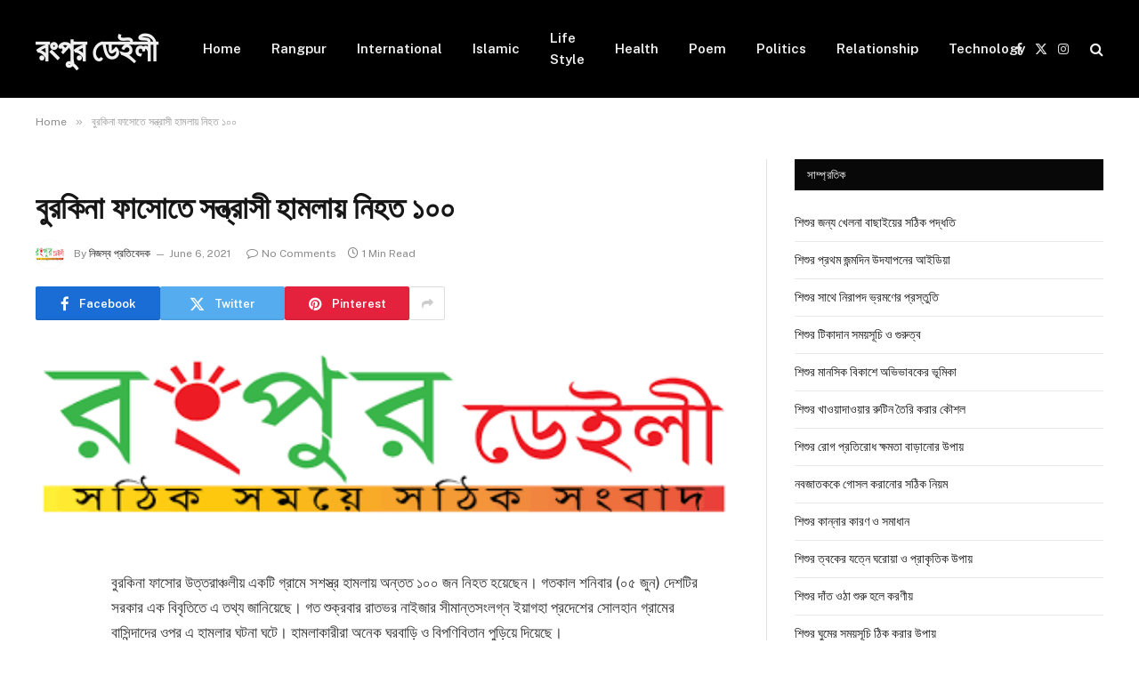

--- FILE ---
content_type: text/html; charset=UTF-8
request_url: https://rangpurdaily.com/%E0%A6%AC%E0%A7%81%E0%A6%B0%E0%A6%95%E0%A6%BF%E0%A6%A8%E0%A6%BE-%E0%A6%AB%E0%A6%BE%E0%A6%B8%E0%A7%8B%E0%A6%A4%E0%A7%87-%E0%A6%B8%E0%A6%A8%E0%A7%8D%E0%A6%A4%E0%A7%8D%E0%A6%B0%E0%A6%BE%E0%A6%B8%E0%A7%80/
body_size: 19397
content:

<!DOCTYPE html>
<html lang="en-US" prefix="og: https://ogp.me/ns#" class="s-light site-s-light">
<head>
	<meta charset="UTF-8" />
	<meta name="viewport" content="width=device-width, initial-scale=1" />
	
<!-- Search Engine Optimization by Rank Math - https://rankmath.com/ -->
<title>বুরকিনা ফাসোতে সন্ত্রাসী হামলায় নিহত ১০০ - রংপুর ডেইলী</title><link rel="preload" as="font" href="https://rangpurdaily.com/wp-content/themes/smart-mag/css/icons/fonts/ts-icons.woff2?v2.8" type="font/woff2" crossorigin="anonymous" />
<meta name="description" content="বুরকিনা ফাসোর উত্তরাঞ্চলীয় একটি গ্রামে সশস্ত্র হামলায় অন্তত ১০০ জন নিহত হয়েছেন। গতকাল শনিবার (০৫ জুন) দেশটির সরকার এক বিবৃতিতে এ তথ্য জানিয়েছে। গত শুক্রবার"/>
<meta name="robots" content="follow, index, max-snippet:-1, max-video-preview:-1, max-image-preview:large"/>
<link rel="canonical" href="https://rangpurdaily.com/%e0%a6%ac%e0%a7%81%e0%a6%b0%e0%a6%95%e0%a6%bf%e0%a6%a8%e0%a6%be-%e0%a6%ab%e0%a6%be%e0%a6%b8%e0%a7%8b%e0%a6%a4%e0%a7%87-%e0%a6%b8%e0%a6%a8%e0%a7%8d%e0%a6%a4%e0%a7%8d%e0%a6%b0%e0%a6%be%e0%a6%b8%e0%a7%80/" />
<meta property="og:locale" content="en_US" />
<meta property="og:type" content="article" />
<meta property="og:title" content="বুরকিনা ফাসোতে সন্ত্রাসী হামলায় নিহত ১০০ - রংপুর ডেইলী" />
<meta property="og:description" content="বুরকিনা ফাসোর উত্তরাঞ্চলীয় একটি গ্রামে সশস্ত্র হামলায় অন্তত ১০০ জন নিহত হয়েছেন। গতকাল শনিবার (০৫ জুন) দেশটির সরকার এক বিবৃতিতে এ তথ্য জানিয়েছে। গত শুক্রবার" />
<meta property="og:url" content="https://rangpurdaily.com/%e0%a6%ac%e0%a7%81%e0%a6%b0%e0%a6%95%e0%a6%bf%e0%a6%a8%e0%a6%be-%e0%a6%ab%e0%a6%be%e0%a6%b8%e0%a7%8b%e0%a6%a4%e0%a7%87-%e0%a6%b8%e0%a6%a8%e0%a7%8d%e0%a6%a4%e0%a7%8d%e0%a6%b0%e0%a6%be%e0%a6%b8%e0%a7%80/" />
<meta property="og:site_name" content="রংপুর ডেইলী" />
<meta property="og:updated_time" content="2021-06-06T10:57:41+06:00" />
<meta property="og:image" content="https://rangpurdaily.com/wp-content/uploads/2021/06/বুরকিনা-ফাসোতে-সন্ত্রাসী-হামলায়-নিহত-১০০.jpg" />
<meta property="og:image:secure_url" content="https://rangpurdaily.com/wp-content/uploads/2021/06/বুরকিনা-ফাসোতে-সন্ত্রাসী-হামলায়-নিহত-১০০.jpg" />
<meta property="og:image:width" content="700" />
<meta property="og:image:height" content="386" />
<meta property="og:image:alt" content="বুরকিনা ফাসোতে সন্ত্রাসী হামলায় নিহত ১০০" />
<meta property="og:image:type" content="image/jpeg" />
<meta property="article:published_time" content="2021-06-06T10:57:38+06:00" />
<meta property="article:modified_time" content="2021-06-06T10:57:41+06:00" />
<meta name="twitter:card" content="summary_large_image" />
<meta name="twitter:title" content="বুরকিনা ফাসোতে সন্ত্রাসী হামলায় নিহত ১০০ - রংপুর ডেইলী" />
<meta name="twitter:description" content="বুরকিনা ফাসোর উত্তরাঞ্চলীয় একটি গ্রামে সশস্ত্র হামলায় অন্তত ১০০ জন নিহত হয়েছেন। গতকাল শনিবার (০৫ জুন) দেশটির সরকার এক বিবৃতিতে এ তথ্য জানিয়েছে। গত শুক্রবার" />
<meta name="twitter:image" content="https://rangpurdaily.com/wp-content/uploads/2021/06/বুরকিনা-ফাসোতে-সন্ত্রাসী-হামলায়-নিহত-১০০.jpg" />
<script type="application/ld+json" class="rank-math-schema">{"@context":"https://schema.org","@graph":[{"@type":["Person","Organization"],"@id":"https://rangpurdaily.com/#person","name":"\u09b0\u0982\u09aa\u09c1\u09b0 \u09a1\u09c7\u0987\u09b2\u09c0"},{"@type":"WebSite","@id":"https://rangpurdaily.com/#website","url":"https://rangpurdaily.com","name":"\u09b0\u0982\u09aa\u09c1\u09b0 \u09a1\u09c7\u0987\u09b2\u09c0","publisher":{"@id":"https://rangpurdaily.com/#person"},"inLanguage":"en-US"},{"@type":"ImageObject","@id":"https://rangpurdaily.com/wp-content/uploads/2021/06/\u09ac\u09c1\u09b0\u0995\u09bf\u09a8\u09be-\u09ab\u09be\u09b8\u09cb\u09a4\u09c7-\u09b8\u09a8\u09cd\u09a4\u09cd\u09b0\u09be\u09b8\u09c0-\u09b9\u09be\u09ae\u09b2\u09be\u09df-\u09a8\u09bf\u09b9\u09a4-\u09e7\u09e6\u09e6.jpg","url":"https://rangpurdaily.com/wp-content/uploads/2021/06/\u09ac\u09c1\u09b0\u0995\u09bf\u09a8\u09be-\u09ab\u09be\u09b8\u09cb\u09a4\u09c7-\u09b8\u09a8\u09cd\u09a4\u09cd\u09b0\u09be\u09b8\u09c0-\u09b9\u09be\u09ae\u09b2\u09be\u09df-\u09a8\u09bf\u09b9\u09a4-\u09e7\u09e6\u09e6.jpg","width":"700","height":"386","inLanguage":"en-US"},{"@type":"WebPage","@id":"https://rangpurdaily.com/%e0%a6%ac%e0%a7%81%e0%a6%b0%e0%a6%95%e0%a6%bf%e0%a6%a8%e0%a6%be-%e0%a6%ab%e0%a6%be%e0%a6%b8%e0%a7%8b%e0%a6%a4%e0%a7%87-%e0%a6%b8%e0%a6%a8%e0%a7%8d%e0%a6%a4%e0%a7%8d%e0%a6%b0%e0%a6%be%e0%a6%b8%e0%a7%80/#webpage","url":"https://rangpurdaily.com/%e0%a6%ac%e0%a7%81%e0%a6%b0%e0%a6%95%e0%a6%bf%e0%a6%a8%e0%a6%be-%e0%a6%ab%e0%a6%be%e0%a6%b8%e0%a7%8b%e0%a6%a4%e0%a7%87-%e0%a6%b8%e0%a6%a8%e0%a7%8d%e0%a6%a4%e0%a7%8d%e0%a6%b0%e0%a6%be%e0%a6%b8%e0%a7%80/","name":"\u09ac\u09c1\u09b0\u0995\u09bf\u09a8\u09be \u09ab\u09be\u09b8\u09cb\u09a4\u09c7 \u09b8\u09a8\u09cd\u09a4\u09cd\u09b0\u09be\u09b8\u09c0 \u09b9\u09be\u09ae\u09b2\u09be\u09df \u09a8\u09bf\u09b9\u09a4 \u09e7\u09e6\u09e6 - \u09b0\u0982\u09aa\u09c1\u09b0 \u09a1\u09c7\u0987\u09b2\u09c0","datePublished":"2021-06-06T10:57:38+06:00","dateModified":"2021-06-06T10:57:41+06:00","isPartOf":{"@id":"https://rangpurdaily.com/#website"},"primaryImageOfPage":{"@id":"https://rangpurdaily.com/wp-content/uploads/2021/06/\u09ac\u09c1\u09b0\u0995\u09bf\u09a8\u09be-\u09ab\u09be\u09b8\u09cb\u09a4\u09c7-\u09b8\u09a8\u09cd\u09a4\u09cd\u09b0\u09be\u09b8\u09c0-\u09b9\u09be\u09ae\u09b2\u09be\u09df-\u09a8\u09bf\u09b9\u09a4-\u09e7\u09e6\u09e6.jpg"},"inLanguage":"en-US"},{"@type":"Person","@id":"https://rangpurdaily.com/author/rnews/","name":"\u09a8\u09bf\u099c\u09b8\u09cd\u09ac \u09aa\u09cd\u09b0\u09a4\u09bf\u09ac\u09c7\u09a6\u0995","url":"https://rangpurdaily.com/author/rnews/","image":{"@type":"ImageObject","@id":"https://secure.gravatar.com/avatar/858be2f1cdb22bf6bbd0ff163db0d15cf6288cf0c7836b7418a09bf68d74a12d?s=96&amp;d=mm&amp;r=g","url":"https://secure.gravatar.com/avatar/858be2f1cdb22bf6bbd0ff163db0d15cf6288cf0c7836b7418a09bf68d74a12d?s=96&amp;d=mm&amp;r=g","caption":"\u09a8\u09bf\u099c\u09b8\u09cd\u09ac \u09aa\u09cd\u09b0\u09a4\u09bf\u09ac\u09c7\u09a6\u0995","inLanguage":"en-US"},"sameAs":["http://rangpurdaily.com"]},{"@type":"BlogPosting","headline":"\u09ac\u09c1\u09b0\u0995\u09bf\u09a8\u09be \u09ab\u09be\u09b8\u09cb\u09a4\u09c7 \u09b8\u09a8\u09cd\u09a4\u09cd\u09b0\u09be\u09b8\u09c0 \u09b9\u09be\u09ae\u09b2\u09be\u09df \u09a8\u09bf\u09b9\u09a4 \u09e7\u09e6\u09e6 - \u09b0\u0982\u09aa\u09c1\u09b0 \u09a1\u09c7\u0987\u09b2\u09c0","datePublished":"2021-06-06T10:57:38+06:00","dateModified":"2021-06-06T10:57:41+06:00","author":{"@id":"https://rangpurdaily.com/author/rnews/","name":"\u09a8\u09bf\u099c\u09b8\u09cd\u09ac \u09aa\u09cd\u09b0\u09a4\u09bf\u09ac\u09c7\u09a6\u0995"},"publisher":{"@id":"https://rangpurdaily.com/#person"},"description":"\u09ac\u09c1\u09b0\u0995\u09bf\u09a8\u09be \u09ab\u09be\u09b8\u09cb\u09b0 \u0989\u09a4\u09cd\u09a4\u09b0\u09be\u099e\u09cd\u099a\u09b2\u09c0\u09df \u098f\u0995\u099f\u09bf \u0997\u09cd\u09b0\u09be\u09ae\u09c7 \u09b8\u09b6\u09b8\u09cd\u09a4\u09cd\u09b0 \u09b9\u09be\u09ae\u09b2\u09be\u09df \u0985\u09a8\u09cd\u09a4\u09a4 \u09e7\u09e6\u09e6 \u099c\u09a8 \u09a8\u09bf\u09b9\u09a4 \u09b9\u09df\u09c7\u099b\u09c7\u09a8\u0964 \u0997\u09a4\u0995\u09be\u09b2 \u09b6\u09a8\u09bf\u09ac\u09be\u09b0 (\u09e6\u09eb \u099c\u09c1\u09a8) \u09a6\u09c7\u09b6\u099f\u09bf\u09b0 \u09b8\u09b0\u0995\u09be\u09b0 \u098f\u0995 \u09ac\u09bf\u09ac\u09c3\u09a4\u09bf\u09a4\u09c7 \u098f \u09a4\u09a5\u09cd\u09af \u099c\u09be\u09a8\u09bf\u09df\u09c7\u099b\u09c7\u0964 \u0997\u09a4 \u09b6\u09c1\u0995\u09cd\u09b0\u09ac\u09be\u09b0","name":"\u09ac\u09c1\u09b0\u0995\u09bf\u09a8\u09be \u09ab\u09be\u09b8\u09cb\u09a4\u09c7 \u09b8\u09a8\u09cd\u09a4\u09cd\u09b0\u09be\u09b8\u09c0 \u09b9\u09be\u09ae\u09b2\u09be\u09df \u09a8\u09bf\u09b9\u09a4 \u09e7\u09e6\u09e6 - \u09b0\u0982\u09aa\u09c1\u09b0 \u09a1\u09c7\u0987\u09b2\u09c0","@id":"https://rangpurdaily.com/%e0%a6%ac%e0%a7%81%e0%a6%b0%e0%a6%95%e0%a6%bf%e0%a6%a8%e0%a6%be-%e0%a6%ab%e0%a6%be%e0%a6%b8%e0%a7%8b%e0%a6%a4%e0%a7%87-%e0%a6%b8%e0%a6%a8%e0%a7%8d%e0%a6%a4%e0%a7%8d%e0%a6%b0%e0%a6%be%e0%a6%b8%e0%a7%80/#richSnippet","isPartOf":{"@id":"https://rangpurdaily.com/%e0%a6%ac%e0%a7%81%e0%a6%b0%e0%a6%95%e0%a6%bf%e0%a6%a8%e0%a6%be-%e0%a6%ab%e0%a6%be%e0%a6%b8%e0%a7%8b%e0%a6%a4%e0%a7%87-%e0%a6%b8%e0%a6%a8%e0%a7%8d%e0%a6%a4%e0%a7%8d%e0%a6%b0%e0%a6%be%e0%a6%b8%e0%a7%80/#webpage"},"image":{"@id":"https://rangpurdaily.com/wp-content/uploads/2021/06/\u09ac\u09c1\u09b0\u0995\u09bf\u09a8\u09be-\u09ab\u09be\u09b8\u09cb\u09a4\u09c7-\u09b8\u09a8\u09cd\u09a4\u09cd\u09b0\u09be\u09b8\u09c0-\u09b9\u09be\u09ae\u09b2\u09be\u09df-\u09a8\u09bf\u09b9\u09a4-\u09e7\u09e6\u09e6.jpg"},"inLanguage":"en-US","mainEntityOfPage":{"@id":"https://rangpurdaily.com/%e0%a6%ac%e0%a7%81%e0%a6%b0%e0%a6%95%e0%a6%bf%e0%a6%a8%e0%a6%be-%e0%a6%ab%e0%a6%be%e0%a6%b8%e0%a7%8b%e0%a6%a4%e0%a7%87-%e0%a6%b8%e0%a6%a8%e0%a7%8d%e0%a6%a4%e0%a7%8d%e0%a6%b0%e0%a6%be%e0%a6%b8%e0%a7%80/#webpage"}}]}</script>
<!-- /Rank Math WordPress SEO plugin -->

<link rel='dns-prefetch' href='//fonts.googleapis.com' />
<link rel="alternate" type="application/rss+xml" title="রংপুর ডেইলী &raquo; Feed" href="https://rangpurdaily.com/feed/" />
<link rel="alternate" type="application/rss+xml" title="রংপুর ডেইলী &raquo; Comments Feed" href="https://rangpurdaily.com/comments/feed/" />
<link rel="alternate" type="application/rss+xml" title="রংপুর ডেইলী &raquo; বুরকিনা ফাসোতে সন্ত্রাসী হামলায় নিহত ১০০ Comments Feed" href="https://rangpurdaily.com/%e0%a6%ac%e0%a7%81%e0%a6%b0%e0%a6%95%e0%a6%bf%e0%a6%a8%e0%a6%be-%e0%a6%ab%e0%a6%be%e0%a6%b8%e0%a7%8b%e0%a6%a4%e0%a7%87-%e0%a6%b8%e0%a6%a8%e0%a7%8d%e0%a6%a4%e0%a7%8d%e0%a6%b0%e0%a6%be%e0%a6%b8%e0%a7%80/feed/" />
<link rel="alternate" title="oEmbed (JSON)" type="application/json+oembed" href="https://rangpurdaily.com/wp-json/oembed/1.0/embed?url=https%3A%2F%2Frangpurdaily.com%2F%25e0%25a6%25ac%25e0%25a7%2581%25e0%25a6%25b0%25e0%25a6%2595%25e0%25a6%25bf%25e0%25a6%25a8%25e0%25a6%25be-%25e0%25a6%25ab%25e0%25a6%25be%25e0%25a6%25b8%25e0%25a7%258b%25e0%25a6%25a4%25e0%25a7%2587-%25e0%25a6%25b8%25e0%25a6%25a8%25e0%25a7%258d%25e0%25a6%25a4%25e0%25a7%258d%25e0%25a6%25b0%25e0%25a6%25be%25e0%25a6%25b8%25e0%25a7%2580%2F" />
<link rel="alternate" title="oEmbed (XML)" type="text/xml+oembed" href="https://rangpurdaily.com/wp-json/oembed/1.0/embed?url=https%3A%2F%2Frangpurdaily.com%2F%25e0%25a6%25ac%25e0%25a7%2581%25e0%25a6%25b0%25e0%25a6%2595%25e0%25a6%25bf%25e0%25a6%25a8%25e0%25a6%25be-%25e0%25a6%25ab%25e0%25a6%25be%25e0%25a6%25b8%25e0%25a7%258b%25e0%25a6%25a4%25e0%25a7%2587-%25e0%25a6%25b8%25e0%25a6%25a8%25e0%25a7%258d%25e0%25a6%25a4%25e0%25a7%258d%25e0%25a6%25b0%25e0%25a6%25be%25e0%25a6%25b8%25e0%25a7%2580%2F&#038;format=xml" />
<style id='wp-img-auto-sizes-contain-inline-css' type='text/css'>
img:is([sizes=auto i],[sizes^="auto," i]){contain-intrinsic-size:3000px 1500px}
/*# sourceURL=wp-img-auto-sizes-contain-inline-css */
</style>
<style id='wp-emoji-styles-inline-css' type='text/css'>

	img.wp-smiley, img.emoji {
		display: inline !important;
		border: none !important;
		box-shadow: none !important;
		height: 1em !important;
		width: 1em !important;
		margin: 0 0.07em !important;
		vertical-align: -0.1em !important;
		background: none !important;
		padding: 0 !important;
	}
/*# sourceURL=wp-emoji-styles-inline-css */
</style>
<link rel='stylesheet' id='wp-block-library-css' href='https://rangpurdaily.com/wp-includes/css/dist/block-library/style.min.css?ver=6.9' type='text/css' media='all' />
<style id='wp-block-paragraph-inline-css' type='text/css'>
.is-small-text{font-size:.875em}.is-regular-text{font-size:1em}.is-large-text{font-size:2.25em}.is-larger-text{font-size:3em}.has-drop-cap:not(:focus):first-letter{float:left;font-size:8.4em;font-style:normal;font-weight:100;line-height:.68;margin:.05em .1em 0 0;text-transform:uppercase}body.rtl .has-drop-cap:not(:focus):first-letter{float:none;margin-left:.1em}p.has-drop-cap.has-background{overflow:hidden}:root :where(p.has-background){padding:1.25em 2.375em}:where(p.has-text-color:not(.has-link-color)) a{color:inherit}p.has-text-align-left[style*="writing-mode:vertical-lr"],p.has-text-align-right[style*="writing-mode:vertical-rl"]{rotate:180deg}
/*# sourceURL=https://rangpurdaily.com/wp-includes/blocks/paragraph/style.min.css */
</style>
<style id='global-styles-inline-css' type='text/css'>
:root{--wp--preset--aspect-ratio--square: 1;--wp--preset--aspect-ratio--4-3: 4/3;--wp--preset--aspect-ratio--3-4: 3/4;--wp--preset--aspect-ratio--3-2: 3/2;--wp--preset--aspect-ratio--2-3: 2/3;--wp--preset--aspect-ratio--16-9: 16/9;--wp--preset--aspect-ratio--9-16: 9/16;--wp--preset--color--black: #000000;--wp--preset--color--cyan-bluish-gray: #abb8c3;--wp--preset--color--white: #ffffff;--wp--preset--color--pale-pink: #f78da7;--wp--preset--color--vivid-red: #cf2e2e;--wp--preset--color--luminous-vivid-orange: #ff6900;--wp--preset--color--luminous-vivid-amber: #fcb900;--wp--preset--color--light-green-cyan: #7bdcb5;--wp--preset--color--vivid-green-cyan: #00d084;--wp--preset--color--pale-cyan-blue: #8ed1fc;--wp--preset--color--vivid-cyan-blue: #0693e3;--wp--preset--color--vivid-purple: #9b51e0;--wp--preset--gradient--vivid-cyan-blue-to-vivid-purple: linear-gradient(135deg,rgb(6,147,227) 0%,rgb(155,81,224) 100%);--wp--preset--gradient--light-green-cyan-to-vivid-green-cyan: linear-gradient(135deg,rgb(122,220,180) 0%,rgb(0,208,130) 100%);--wp--preset--gradient--luminous-vivid-amber-to-luminous-vivid-orange: linear-gradient(135deg,rgb(252,185,0) 0%,rgb(255,105,0) 100%);--wp--preset--gradient--luminous-vivid-orange-to-vivid-red: linear-gradient(135deg,rgb(255,105,0) 0%,rgb(207,46,46) 100%);--wp--preset--gradient--very-light-gray-to-cyan-bluish-gray: linear-gradient(135deg,rgb(238,238,238) 0%,rgb(169,184,195) 100%);--wp--preset--gradient--cool-to-warm-spectrum: linear-gradient(135deg,rgb(74,234,220) 0%,rgb(151,120,209) 20%,rgb(207,42,186) 40%,rgb(238,44,130) 60%,rgb(251,105,98) 80%,rgb(254,248,76) 100%);--wp--preset--gradient--blush-light-purple: linear-gradient(135deg,rgb(255,206,236) 0%,rgb(152,150,240) 100%);--wp--preset--gradient--blush-bordeaux: linear-gradient(135deg,rgb(254,205,165) 0%,rgb(254,45,45) 50%,rgb(107,0,62) 100%);--wp--preset--gradient--luminous-dusk: linear-gradient(135deg,rgb(255,203,112) 0%,rgb(199,81,192) 50%,rgb(65,88,208) 100%);--wp--preset--gradient--pale-ocean: linear-gradient(135deg,rgb(255,245,203) 0%,rgb(182,227,212) 50%,rgb(51,167,181) 100%);--wp--preset--gradient--electric-grass: linear-gradient(135deg,rgb(202,248,128) 0%,rgb(113,206,126) 100%);--wp--preset--gradient--midnight: linear-gradient(135deg,rgb(2,3,129) 0%,rgb(40,116,252) 100%);--wp--preset--font-size--small: 13px;--wp--preset--font-size--medium: 20px;--wp--preset--font-size--large: 36px;--wp--preset--font-size--x-large: 42px;--wp--preset--spacing--20: 0.44rem;--wp--preset--spacing--30: 0.67rem;--wp--preset--spacing--40: 1rem;--wp--preset--spacing--50: 1.5rem;--wp--preset--spacing--60: 2.25rem;--wp--preset--spacing--70: 3.38rem;--wp--preset--spacing--80: 5.06rem;--wp--preset--shadow--natural: 6px 6px 9px rgba(0, 0, 0, 0.2);--wp--preset--shadow--deep: 12px 12px 50px rgba(0, 0, 0, 0.4);--wp--preset--shadow--sharp: 6px 6px 0px rgba(0, 0, 0, 0.2);--wp--preset--shadow--outlined: 6px 6px 0px -3px rgb(255, 255, 255), 6px 6px rgb(0, 0, 0);--wp--preset--shadow--crisp: 6px 6px 0px rgb(0, 0, 0);}:where(.is-layout-flex){gap: 0.5em;}:where(.is-layout-grid){gap: 0.5em;}body .is-layout-flex{display: flex;}.is-layout-flex{flex-wrap: wrap;align-items: center;}.is-layout-flex > :is(*, div){margin: 0;}body .is-layout-grid{display: grid;}.is-layout-grid > :is(*, div){margin: 0;}:where(.wp-block-columns.is-layout-flex){gap: 2em;}:where(.wp-block-columns.is-layout-grid){gap: 2em;}:where(.wp-block-post-template.is-layout-flex){gap: 1.25em;}:where(.wp-block-post-template.is-layout-grid){gap: 1.25em;}.has-black-color{color: var(--wp--preset--color--black) !important;}.has-cyan-bluish-gray-color{color: var(--wp--preset--color--cyan-bluish-gray) !important;}.has-white-color{color: var(--wp--preset--color--white) !important;}.has-pale-pink-color{color: var(--wp--preset--color--pale-pink) !important;}.has-vivid-red-color{color: var(--wp--preset--color--vivid-red) !important;}.has-luminous-vivid-orange-color{color: var(--wp--preset--color--luminous-vivid-orange) !important;}.has-luminous-vivid-amber-color{color: var(--wp--preset--color--luminous-vivid-amber) !important;}.has-light-green-cyan-color{color: var(--wp--preset--color--light-green-cyan) !important;}.has-vivid-green-cyan-color{color: var(--wp--preset--color--vivid-green-cyan) !important;}.has-pale-cyan-blue-color{color: var(--wp--preset--color--pale-cyan-blue) !important;}.has-vivid-cyan-blue-color{color: var(--wp--preset--color--vivid-cyan-blue) !important;}.has-vivid-purple-color{color: var(--wp--preset--color--vivid-purple) !important;}.has-black-background-color{background-color: var(--wp--preset--color--black) !important;}.has-cyan-bluish-gray-background-color{background-color: var(--wp--preset--color--cyan-bluish-gray) !important;}.has-white-background-color{background-color: var(--wp--preset--color--white) !important;}.has-pale-pink-background-color{background-color: var(--wp--preset--color--pale-pink) !important;}.has-vivid-red-background-color{background-color: var(--wp--preset--color--vivid-red) !important;}.has-luminous-vivid-orange-background-color{background-color: var(--wp--preset--color--luminous-vivid-orange) !important;}.has-luminous-vivid-amber-background-color{background-color: var(--wp--preset--color--luminous-vivid-amber) !important;}.has-light-green-cyan-background-color{background-color: var(--wp--preset--color--light-green-cyan) !important;}.has-vivid-green-cyan-background-color{background-color: var(--wp--preset--color--vivid-green-cyan) !important;}.has-pale-cyan-blue-background-color{background-color: var(--wp--preset--color--pale-cyan-blue) !important;}.has-vivid-cyan-blue-background-color{background-color: var(--wp--preset--color--vivid-cyan-blue) !important;}.has-vivid-purple-background-color{background-color: var(--wp--preset--color--vivid-purple) !important;}.has-black-border-color{border-color: var(--wp--preset--color--black) !important;}.has-cyan-bluish-gray-border-color{border-color: var(--wp--preset--color--cyan-bluish-gray) !important;}.has-white-border-color{border-color: var(--wp--preset--color--white) !important;}.has-pale-pink-border-color{border-color: var(--wp--preset--color--pale-pink) !important;}.has-vivid-red-border-color{border-color: var(--wp--preset--color--vivid-red) !important;}.has-luminous-vivid-orange-border-color{border-color: var(--wp--preset--color--luminous-vivid-orange) !important;}.has-luminous-vivid-amber-border-color{border-color: var(--wp--preset--color--luminous-vivid-amber) !important;}.has-light-green-cyan-border-color{border-color: var(--wp--preset--color--light-green-cyan) !important;}.has-vivid-green-cyan-border-color{border-color: var(--wp--preset--color--vivid-green-cyan) !important;}.has-pale-cyan-blue-border-color{border-color: var(--wp--preset--color--pale-cyan-blue) !important;}.has-vivid-cyan-blue-border-color{border-color: var(--wp--preset--color--vivid-cyan-blue) !important;}.has-vivid-purple-border-color{border-color: var(--wp--preset--color--vivid-purple) !important;}.has-vivid-cyan-blue-to-vivid-purple-gradient-background{background: var(--wp--preset--gradient--vivid-cyan-blue-to-vivid-purple) !important;}.has-light-green-cyan-to-vivid-green-cyan-gradient-background{background: var(--wp--preset--gradient--light-green-cyan-to-vivid-green-cyan) !important;}.has-luminous-vivid-amber-to-luminous-vivid-orange-gradient-background{background: var(--wp--preset--gradient--luminous-vivid-amber-to-luminous-vivid-orange) !important;}.has-luminous-vivid-orange-to-vivid-red-gradient-background{background: var(--wp--preset--gradient--luminous-vivid-orange-to-vivid-red) !important;}.has-very-light-gray-to-cyan-bluish-gray-gradient-background{background: var(--wp--preset--gradient--very-light-gray-to-cyan-bluish-gray) !important;}.has-cool-to-warm-spectrum-gradient-background{background: var(--wp--preset--gradient--cool-to-warm-spectrum) !important;}.has-blush-light-purple-gradient-background{background: var(--wp--preset--gradient--blush-light-purple) !important;}.has-blush-bordeaux-gradient-background{background: var(--wp--preset--gradient--blush-bordeaux) !important;}.has-luminous-dusk-gradient-background{background: var(--wp--preset--gradient--luminous-dusk) !important;}.has-pale-ocean-gradient-background{background: var(--wp--preset--gradient--pale-ocean) !important;}.has-electric-grass-gradient-background{background: var(--wp--preset--gradient--electric-grass) !important;}.has-midnight-gradient-background{background: var(--wp--preset--gradient--midnight) !important;}.has-small-font-size{font-size: var(--wp--preset--font-size--small) !important;}.has-medium-font-size{font-size: var(--wp--preset--font-size--medium) !important;}.has-large-font-size{font-size: var(--wp--preset--font-size--large) !important;}.has-x-large-font-size{font-size: var(--wp--preset--font-size--x-large) !important;}
/*# sourceURL=global-styles-inline-css */
</style>

<style id='classic-theme-styles-inline-css' type='text/css'>
/*! This file is auto-generated */
.wp-block-button__link{color:#fff;background-color:#32373c;border-radius:9999px;box-shadow:none;text-decoration:none;padding:calc(.667em + 2px) calc(1.333em + 2px);font-size:1.125em}.wp-block-file__button{background:#32373c;color:#fff;text-decoration:none}
/*# sourceURL=/wp-includes/css/classic-themes.min.css */
</style>
<link rel='stylesheet' id='elementor-frontend-css' href='https://rangpurdaily.com/wp-content/plugins/elementor/assets/css/frontend.min.css?ver=3.26.3' type='text/css' media='all' />
<link rel='stylesheet' id='elementor-post-36267-css' href='https://rangpurdaily.com/wp-content/uploads/elementor/css/post-36267.css?ver=1735799148' type='text/css' media='all' />
<link rel='stylesheet' id='elementor-post-36350-css' href='https://rangpurdaily.com/wp-content/uploads/elementor/css/post-36350.css?ver=1767540428' type='text/css' media='all' />
<link rel='stylesheet' id='smartmag-core-css' href='https://rangpurdaily.com/wp-content/themes/smart-mag/style.css?ver=10.0.0' type='text/css' media='all' />
<link rel='stylesheet' id='smartmag-fonts-css' href='https://fonts.googleapis.com/css?family=Public+Sans%3A400%2C400i%2C500%2C600%2C700' type='text/css' media='all' />
<link rel='stylesheet' id='smartmag-magnific-popup-css' href='https://rangpurdaily.com/wp-content/themes/smart-mag/css/lightbox.css?ver=10.0.0' type='text/css' media='all' />
<link rel='stylesheet' id='smartmag-icons-css' href='https://rangpurdaily.com/wp-content/themes/smart-mag/css/icons/icons.css?ver=10.0.0' type='text/css' media='all' />
<script type="text/javascript" id="smartmag-lazy-inline-js-after">
/* <![CDATA[ */
/**
 * @copyright ThemeSphere
 * @preserve
 */
var BunyadLazy={};BunyadLazy.load=function(){function a(e,n){var t={};e.dataset.bgset&&e.dataset.sizes?(t.sizes=e.dataset.sizes,t.srcset=e.dataset.bgset):t.src=e.dataset.bgsrc,function(t){var a=t.dataset.ratio;if(0<a){const e=t.parentElement;if(e.classList.contains("media-ratio")){const n=e.style;n.getPropertyValue("--a-ratio")||(n.paddingBottom=100/a+"%")}}}(e);var a,o=document.createElement("img");for(a in o.onload=function(){var t="url('"+(o.currentSrc||o.src)+"')",a=e.style;a.backgroundImage!==t&&requestAnimationFrame(()=>{a.backgroundImage=t,n&&n()}),o.onload=null,o.onerror=null,o=null},o.onerror=o.onload,t)o.setAttribute(a,t[a]);o&&o.complete&&0<o.naturalWidth&&o.onload&&o.onload()}function e(t){t.dataset.loaded||a(t,()=>{document.dispatchEvent(new Event("lazyloaded")),t.dataset.loaded=1})}function n(t){"complete"===document.readyState?t():window.addEventListener("load",t)}return{initEarly:function(){var t,a=()=>{document.querySelectorAll(".img.bg-cover:not(.lazyload)").forEach(e)};"complete"!==document.readyState?(t=setInterval(a,150),n(()=>{a(),clearInterval(t)})):a()},callOnLoad:n,initBgImages:function(t){t&&n(()=>{document.querySelectorAll(".img.bg-cover").forEach(e)})},bgLoad:a}}(),BunyadLazy.load.initEarly();
//# sourceURL=smartmag-lazy-inline-js-after
/* ]]> */
</script>
<script type="text/javascript" src="https://rangpurdaily.com/wp-includes/js/jquery/jquery.min.js?ver=3.7.1" id="jquery-core-js"></script>
<script type="text/javascript" src="https://rangpurdaily.com/wp-includes/js/jquery/jquery-migrate.min.js?ver=3.4.1" id="jquery-migrate-js"></script>
<link rel="https://api.w.org/" href="https://rangpurdaily.com/wp-json/" /><link rel="alternate" title="JSON" type="application/json" href="https://rangpurdaily.com/wp-json/wp/v2/posts/8104" /><link rel="EditURI" type="application/rsd+xml" title="RSD" href="https://rangpurdaily.com/xmlrpc.php?rsd" />
<meta name="generator" content="WordPress 6.9" />
<link rel='shortlink' href='https://rangpurdaily.com/?p=8104' />

		<script>
		var BunyadSchemeKey = 'bunyad-scheme';
		(() => {
			const d = document.documentElement;
			const c = d.classList;
			var scheme = localStorage.getItem(BunyadSchemeKey);
			
			if (scheme) {
				d.dataset.origClass = c;
				scheme === 'dark' ? c.remove('s-light', 'site-s-light') : c.remove('s-dark', 'site-s-dark');
				c.add('site-s-' + scheme, 's-' + scheme);
			}
		})();
		</script>
		<meta name="generator" content="Elementor 3.26.3; features: e_font_icon_svg, additional_custom_breakpoints; settings: css_print_method-external, google_font-enabled, font_display-swap">
			<style>
				.e-con.e-parent:nth-of-type(n+4):not(.e-lazyloaded):not(.e-no-lazyload),
				.e-con.e-parent:nth-of-type(n+4):not(.e-lazyloaded):not(.e-no-lazyload) * {
					background-image: none !important;
				}
				@media screen and (max-height: 1024px) {
					.e-con.e-parent:nth-of-type(n+3):not(.e-lazyloaded):not(.e-no-lazyload),
					.e-con.e-parent:nth-of-type(n+3):not(.e-lazyloaded):not(.e-no-lazyload) * {
						background-image: none !important;
					}
				}
				@media screen and (max-height: 640px) {
					.e-con.e-parent:nth-of-type(n+2):not(.e-lazyloaded):not(.e-no-lazyload),
					.e-con.e-parent:nth-of-type(n+2):not(.e-lazyloaded):not(.e-no-lazyload) * {
						background-image: none !important;
					}
				}
			</style>
			<link rel="icon" href="https://rangpurdaily.com/wp-content/uploads/2026/01/cropped-rd-32x32.jpg" sizes="32x32" />
<link rel="icon" href="https://rangpurdaily.com/wp-content/uploads/2026/01/cropped-rd-192x192.jpg" sizes="192x192" />
<link rel="apple-touch-icon" href="https://rangpurdaily.com/wp-content/uploads/2026/01/cropped-rd-180x180.jpg" />
<meta name="msapplication-TileImage" content="https://rangpurdaily.com/wp-content/uploads/2026/01/cropped-rd-270x270.jpg" />
		<style type="text/css" id="wp-custom-css">
			.post-content h1,
.textwidget h1 {
    background: linear-gradient(135deg, #1e3c72, #2a5298);
    color: #ffffff;
    padding: 14px 18px;
    border-radius: 10px;
    font-weight: 800;
}

.post-content h2,
.textwidget h2 {
    background: linear-gradient(135deg, #11998e, #38ef7d);
    color: #053b36;
    padding: 12px 16px;
    border-radius: 9px;
    font-weight: 700;
}

.post-content h3,
.textwidget h3 {
    background: linear-gradient(135deg, #f7971e, #ffd200);
    color: #4a3200;
    padding: 10px 14px;
    border-radius: 8px;
    font-weight: 600;
}

.post-content h4,
.textwidget h4 {
    background: linear-gradient(135deg, #ee0979, #ff6a00);
    color: #ffffff;
    padding: 8px 12px;
    border-radius: 7px;
    font-weight: 600;
}

.post-content h5,
.textwidget h5 {
    background: linear-gradient(135deg, #8e2de2, #4a00e0);
    color: #f5f0ff;
    padding: 6px 10px;
    border-radius: 6px;
    font-weight: 500;
}

.post-content h6,
.textwidget h6 {
    background: #f1f3f5;
    color: #343a40;
    padding: 6px 10px;
    border-left: 5px solid #0d6efd;
    border-radius: 5px;
    font-weight: 500;
}
		</style>
		
<!-- Google tag (gtag.js) -->
<script async src="https://www.googletagmanager.com/gtag/js?id=G-TKKJJV2L78"></script>
<script>
  window.dataLayer = window.dataLayer || [];
  function gtag(){dataLayer.push(arguments);}
  gtag('js', new Date());

  gtag('config', 'G-TKKJJV2L78');
</script>
<link rel='stylesheet' id='widget-text-editor-css' href='https://rangpurdaily.com/wp-content/plugins/elementor/assets/css/widget-text-editor.min.css?ver=3.26.3' type='text/css' media='all' />
<link rel='stylesheet' id='widget-divider-css' href='https://rangpurdaily.com/wp-content/plugins/elementor/assets/css/widget-divider.min.css?ver=3.26.3' type='text/css' media='all' />
</head>

<body class="wp-singular post-template-default single single-post postid-8104 single-format-standard wp-theme-smart-mag right-sidebar post-layout-modern has-lb has-lb-sm has-sb-sep layout-normal elementor-default elementor-kit-36267">



<div class="main-wrap">

	
<div class="off-canvas-backdrop"></div>
<div class="mobile-menu-container off-canvas s-dark hide-menu-lg" id="off-canvas">

	<div class="off-canvas-head">
		<a href="#" class="close">
			<span class="visuallyhidden">Close Menu</span>
			<i class="tsi tsi-times"></i>
		</a>

		<div class="ts-logo">
					</div>
	</div>

	<div class="off-canvas-content">

					<ul class="mobile-menu"></ul>
		
		
		
		<div class="spc-social-block spc-social spc-social-b smart-head-social">
		
			
				<a href="https://www.facebook.com/rangpurdailynews/" class="link service s-facebook" target="_blank" rel="nofollow noopener">
					<i class="icon tsi tsi-facebook"></i>					<span class="visuallyhidden">Facebook</span>
				</a>
									
			
				<a href="https://x.com/RangpurDaily" class="link service s-twitter" target="_blank" rel="nofollow noopener">
					<i class="icon tsi tsi-twitter"></i>					<span class="visuallyhidden">X (Twitter)</span>
				</a>
									
			
				<a href="#" class="link service s-instagram" target="_blank" rel="nofollow noopener">
					<i class="icon tsi tsi-instagram"></i>					<span class="visuallyhidden">Instagram</span>
				</a>
									
			
		</div>

		
	</div>

</div>
<div class="smart-head smart-head-a smart-head-main" id="smart-head" data-sticky="auto" data-sticky-type="smart" data-sticky-full>
	
	<div class="smart-head-row smart-head-mid s-dark smart-head-row-full">

		<div class="inner wrap">

							
				<div class="items items-left ">
					<a href="https://rangpurdaily.com/" title="রংপুর ডেইলী" rel="home" class="logo-link ts-logo text-logo">
		<span>
			
				রংপুর ডেইলী
					</span>
	</a>	<div class="nav-wrap">
		<nav class="navigation navigation-main nav-hov-a">
			<ul id="menu-header" class="menu"><li id="menu-item-34992" class="menu-item menu-item-type-custom menu-item-object-custom menu-item-home menu-item-34992"><a href="https://rangpurdaily.com">Home</a></li>
<li id="menu-item-35717" class="menu-item menu-item-type-taxonomy menu-item-object-category menu-cat-3 menu-item-35717"><a href="https://rangpurdaily.com/category/rangpur/">Rangpur</a></li>
<li id="menu-item-35718" class="menu-item menu-item-type-taxonomy menu-item-object-category menu-cat-7 menu-item-35718"><a href="https://rangpurdaily.com/category/international/">International</a></li>
<li id="menu-item-35719" class="menu-item menu-item-type-taxonomy menu-item-object-category menu-cat-6 menu-item-35719"><a href="https://rangpurdaily.com/category/islamic/">Islamic</a></li>
<li id="menu-item-35720" class="menu-item menu-item-type-taxonomy menu-item-object-category menu-cat-4 menu-item-35720"><a href="https://rangpurdaily.com/category/life-style/">Life Style</a></li>
<li id="menu-item-35722" class="menu-item menu-item-type-taxonomy menu-item-object-category menu-cat-5 menu-item-35722"><a href="https://rangpurdaily.com/category/health/">Health</a></li>
<li id="menu-item-37203" class="menu-item menu-item-type-taxonomy menu-item-object-category menu-cat-195 menu-item-37203"><a href="https://rangpurdaily.com/category/poem/">Poem</a></li>
<li id="menu-item-37204" class="menu-item menu-item-type-taxonomy menu-item-object-category menu-cat-200 menu-item-37204"><a href="https://rangpurdaily.com/category/politics/">Politics</a></li>
<li id="menu-item-37205" class="menu-item menu-item-type-taxonomy menu-item-object-category menu-cat-201 menu-item-37205"><a href="https://rangpurdaily.com/category/relationship/">Relationship</a></li>
<li id="menu-item-37206" class="menu-item menu-item-type-taxonomy menu-item-object-category menu-cat-196 menu-item-37206"><a href="https://rangpurdaily.com/category/technology/">Technology</a></li>
</ul>		</nav>
	</div>
				</div>

							
				<div class="items items-center empty">
								</div>

							
				<div class="items items-right ">
				
		<div class="spc-social-block spc-social spc-social-a smart-head-social">
		
			
				<a href="https://www.facebook.com/rangpurdailynews/" class="link service s-facebook" target="_blank" rel="nofollow noopener">
					<i class="icon tsi tsi-facebook"></i>					<span class="visuallyhidden">Facebook</span>
				</a>
									
			
				<a href="https://x.com/RangpurDaily" class="link service s-twitter" target="_blank" rel="nofollow noopener">
					<i class="icon tsi tsi-twitter"></i>					<span class="visuallyhidden">X (Twitter)</span>
				</a>
									
			
				<a href="#" class="link service s-instagram" target="_blank" rel="nofollow noopener">
					<i class="icon tsi tsi-instagram"></i>					<span class="visuallyhidden">Instagram</span>
				</a>
									
			
		</div>

		

	<a href="#" class="search-icon has-icon-only is-icon" title="Search">
		<i class="tsi tsi-search"></i>
	</a>

				</div>

						
		</div>
	</div>

	</div>
<div class="smart-head smart-head-a smart-head-mobile" id="smart-head-mobile" data-sticky="mid" data-sticky-type="smart" data-sticky-full>
	
	<div class="smart-head-row smart-head-mid smart-head-row-3 s-dark smart-head-row-full">

		<div class="inner wrap">

							
				<div class="items items-left ">
				
<button class="offcanvas-toggle has-icon" type="button" aria-label="Menu">
	<span class="hamburger-icon hamburger-icon-a">
		<span class="inner"></span>
	</span>
</button>				</div>

							
				<div class="items items-center ">
					<a href="https://rangpurdaily.com/" title="রংপুর ডেইলী" rel="home" class="logo-link ts-logo text-logo">
		<span>
			
				রংপুর ডেইলী
					</span>
	</a>				</div>

							
				<div class="items items-right ">
				

	<a href="#" class="search-icon has-icon-only is-icon" title="Search">
		<i class="tsi tsi-search"></i>
	</a>

				</div>

						
		</div>
	</div>

	</div>
<nav class="breadcrumbs is-full-width breadcrumbs-a" id="breadcrumb"><div class="inner ts-contain "><span><a href="https://rangpurdaily.com/"><span>Home</span></a></span><span class="delim">&raquo;</span><span class="current">বুরকিনা ফাসোতে সন্ত্রাসী হামলায় নিহত ১০০</span></div></nav>
<div class="main ts-contain cf right-sidebar">
	
		

<div class="ts-row">
	<div class="col-8 main-content s-post-contain">

					<div class="the-post-header s-head-modern s-head-modern-a">
	<div class="post-meta post-meta-a post-meta-left post-meta-single has-below"><div class="post-meta-items meta-above"><span class="meta-item cat-labels">
						
						
					</span>
					</div><h1 class="is-title post-title">বুরকিনা ফাসোতে সন্ত্রাসী হামলায় নিহত ১০০</h1><div class="post-meta-items meta-below has-author-img"><span class="meta-item post-author has-img"><img alt='নিজস্ব প্রতিবেদক' src='https://secure.gravatar.com/avatar/858be2f1cdb22bf6bbd0ff163db0d15cf6288cf0c7836b7418a09bf68d74a12d?s=32&#038;d=mm&#038;r=g' srcset='https://secure.gravatar.com/avatar/858be2f1cdb22bf6bbd0ff163db0d15cf6288cf0c7836b7418a09bf68d74a12d?s=64&#038;d=mm&#038;r=g 2x' class='avatar avatar-32 photo' height='32' width='32' decoding='async'/><span class="by">By</span> <a href="https://rangpurdaily.com/author/rnews/" title="Posts by নিজস্ব প্রতিবেদক" rel="author">নিজস্ব প্রতিবেদক</a></span><span class="meta-item has-next-icon date"><time class="post-date" datetime="2021-06-06T10:57:38+06:00">June 6, 2021</time></span><span class="has-next-icon meta-item comments has-icon"><a href="https://rangpurdaily.com/%e0%a6%ac%e0%a7%81%e0%a6%b0%e0%a6%95%e0%a6%bf%e0%a6%a8%e0%a6%be-%e0%a6%ab%e0%a6%be%e0%a6%b8%e0%a7%8b%e0%a6%a4%e0%a7%87-%e0%a6%b8%e0%a6%a8%e0%a7%8d%e0%a6%a4%e0%a7%8d%e0%a6%b0%e0%a6%be%e0%a6%b8%e0%a7%80/#respond"><i class="tsi tsi-comment-o"></i>No Comments</a></span><span class="meta-item read-time has-icon"><i class="tsi tsi-clock"></i>1 Min Read</span></div></div>
	<div class="post-share post-share-b spc-social-colors  post-share-b1">

				
		
				
			<a href="https://www.facebook.com/sharer.php?u=https%3A%2F%2Frangpurdaily.com%2F%25e0%25a6%25ac%25e0%25a7%2581%25e0%25a6%25b0%25e0%25a6%2595%25e0%25a6%25bf%25e0%25a6%25a8%25e0%25a6%25be-%25e0%25a6%25ab%25e0%25a6%25be%25e0%25a6%25b8%25e0%25a7%258b%25e0%25a6%25a4%25e0%25a7%2587-%25e0%25a6%25b8%25e0%25a6%25a8%25e0%25a7%258d%25e0%25a6%25a4%25e0%25a7%258d%25e0%25a6%25b0%25e0%25a6%25be%25e0%25a6%25b8%25e0%25a7%2580%2F" class="cf service s-facebook service-lg" 
				title="Share on Facebook" target="_blank" rel="nofollow noopener">
				<i class="tsi tsi-facebook"></i>
				<span class="label">Facebook</span>
							</a>
				
				
			<a href="https://twitter.com/intent/tweet?url=https%3A%2F%2Frangpurdaily.com%2F%25e0%25a6%25ac%25e0%25a7%2581%25e0%25a6%25b0%25e0%25a6%2595%25e0%25a6%25bf%25e0%25a6%25a8%25e0%25a6%25be-%25e0%25a6%25ab%25e0%25a6%25be%25e0%25a6%25b8%25e0%25a7%258b%25e0%25a6%25a4%25e0%25a7%2587-%25e0%25a6%25b8%25e0%25a6%25a8%25e0%25a7%258d%25e0%25a6%25a4%25e0%25a7%258d%25e0%25a6%25b0%25e0%25a6%25be%25e0%25a6%25b8%25e0%25a7%2580%2F&#038;text=%E0%A6%AC%E0%A7%81%E0%A6%B0%E0%A6%95%E0%A6%BF%E0%A6%A8%E0%A6%BE%20%E0%A6%AB%E0%A6%BE%E0%A6%B8%E0%A7%8B%E0%A6%A4%E0%A7%87%20%E0%A6%B8%E0%A6%A8%E0%A7%8D%E0%A6%A4%E0%A7%8D%E0%A6%B0%E0%A6%BE%E0%A6%B8%E0%A7%80%20%E0%A6%B9%E0%A6%BE%E0%A6%AE%E0%A6%B2%E0%A6%BE%E0%A7%9F%20%E0%A6%A8%E0%A6%BF%E0%A6%B9%E0%A6%A4%20%E0%A7%A7%E0%A7%A6%E0%A7%A6" class="cf service s-twitter service-lg" 
				title="Share on X (Twitter)" target="_blank" rel="nofollow noopener">
				<i class="tsi tsi-twitter"></i>
				<span class="label">Twitter</span>
							</a>
				
				
			<a href="https://pinterest.com/pin/create/button/?url=https%3A%2F%2Frangpurdaily.com%2F%25e0%25a6%25ac%25e0%25a7%2581%25e0%25a6%25b0%25e0%25a6%2595%25e0%25a6%25bf%25e0%25a6%25a8%25e0%25a6%25be-%25e0%25a6%25ab%25e0%25a6%25be%25e0%25a6%25b8%25e0%25a7%258b%25e0%25a6%25a4%25e0%25a7%2587-%25e0%25a6%25b8%25e0%25a6%25a8%25e0%25a7%258d%25e0%25a6%25a4%25e0%25a7%258d%25e0%25a6%25b0%25e0%25a6%25be%25e0%25a6%25b8%25e0%25a7%2580%2F&#038;media=https%3A%2F%2Frangpurdaily.com%2Fwp-content%2Fuploads%2F2021%2F06%2F%E0%A6%AC%E0%A7%81%E0%A6%B0%E0%A6%95%E0%A6%BF%E0%A6%A8%E0%A6%BE-%E0%A6%AB%E0%A6%BE%E0%A6%B8%E0%A7%8B%E0%A6%A4%E0%A7%87-%E0%A6%B8%E0%A6%A8%E0%A7%8D%E0%A6%A4%E0%A7%8D%E0%A6%B0%E0%A6%BE%E0%A6%B8%E0%A7%80-%E0%A6%B9%E0%A6%BE%E0%A6%AE%E0%A6%B2%E0%A6%BE%E0%A7%9F-%E0%A6%A8%E0%A6%BF%E0%A6%B9%E0%A6%A4-%E0%A7%A7%E0%A7%A6%E0%A7%A6.jpg&#038;description=%E0%A6%AC%E0%A7%81%E0%A6%B0%E0%A6%95%E0%A6%BF%E0%A6%A8%E0%A6%BE%20%E0%A6%AB%E0%A6%BE%E0%A6%B8%E0%A7%8B%E0%A6%A4%E0%A7%87%20%E0%A6%B8%E0%A6%A8%E0%A7%8D%E0%A6%A4%E0%A7%8D%E0%A6%B0%E0%A6%BE%E0%A6%B8%E0%A7%80%20%E0%A6%B9%E0%A6%BE%E0%A6%AE%E0%A6%B2%E0%A6%BE%E0%A7%9F%20%E0%A6%A8%E0%A6%BF%E0%A6%B9%E0%A6%A4%20%E0%A7%A7%E0%A7%A6%E0%A7%A6" class="cf service s-pinterest service-lg" 
				title="Share on Pinterest" target="_blank" rel="nofollow noopener">
				<i class="tsi tsi-pinterest"></i>
				<span class="label">Pinterest</span>
							</a>
				
				
			<a href="https://www.linkedin.com/shareArticle?mini=true&#038;url=https%3A%2F%2Frangpurdaily.com%2F%25e0%25a6%25ac%25e0%25a7%2581%25e0%25a6%25b0%25e0%25a6%2595%25e0%25a6%25bf%25e0%25a6%25a8%25e0%25a6%25be-%25e0%25a6%25ab%25e0%25a6%25be%25e0%25a6%25b8%25e0%25a7%258b%25e0%25a6%25a4%25e0%25a7%2587-%25e0%25a6%25b8%25e0%25a6%25a8%25e0%25a7%258d%25e0%25a6%25a4%25e0%25a7%258d%25e0%25a6%25b0%25e0%25a6%25be%25e0%25a6%25b8%25e0%25a7%2580%2F" class="cf service s-linkedin service-sm" 
				title="Share on LinkedIn" target="_blank" rel="nofollow noopener">
				<i class="tsi tsi-linkedin"></i>
				<span class="label">LinkedIn</span>
							</a>
				
				
			<a href="https://www.tumblr.com/share/link?url=https%3A%2F%2Frangpurdaily.com%2F%25e0%25a6%25ac%25e0%25a7%2581%25e0%25a6%25b0%25e0%25a6%2595%25e0%25a6%25bf%25e0%25a6%25a8%25e0%25a6%25be-%25e0%25a6%25ab%25e0%25a6%25be%25e0%25a6%25b8%25e0%25a7%258b%25e0%25a6%25a4%25e0%25a7%2587-%25e0%25a6%25b8%25e0%25a6%25a8%25e0%25a7%258d%25e0%25a6%25a4%25e0%25a7%258d%25e0%25a6%25b0%25e0%25a6%25be%25e0%25a6%25b8%25e0%25a7%2580%2F&#038;name=%E0%A6%AC%E0%A7%81%E0%A6%B0%E0%A6%95%E0%A6%BF%E0%A6%A8%E0%A6%BE%20%E0%A6%AB%E0%A6%BE%E0%A6%B8%E0%A7%8B%E0%A6%A4%E0%A7%87%20%E0%A6%B8%E0%A6%A8%E0%A7%8D%E0%A6%A4%E0%A7%8D%E0%A6%B0%E0%A6%BE%E0%A6%B8%E0%A7%80%20%E0%A6%B9%E0%A6%BE%E0%A6%AE%E0%A6%B2%E0%A6%BE%E0%A7%9F%20%E0%A6%A8%E0%A6%BF%E0%A6%B9%E0%A6%A4%20%E0%A7%A7%E0%A7%A6%E0%A7%A6" class="cf service s-tumblr service-sm" 
				title="Share on Tumblr" target="_blank" rel="nofollow noopener">
				<i class="tsi tsi-tumblr"></i>
				<span class="label">Tumblr</span>
							</a>
				
				
			<a href="/cdn-cgi/l/email-protection#[base64]" class="cf service s-email service-sm" title="Share via Email" target="_blank" rel="nofollow noopener">
				<i class="tsi tsi-envelope-o"></i>
				<span class="label">Email</span>
							</a>
				
		
				
					<a href="#" class="show-more" title="Show More Social Sharing"><i class="tsi tsi-share"></i></a>
		
				
	</div>

	
	
</div>		
					<div class="single-featured"><img src="https://rangpurdaily.com/wp-content/themes/smart-mag/default.png" alt="Default Image" style="width:100%; height:auto;"></div>
		
		<div class="the-post s-post-modern">

			<article id="post-8104" class="post-8104 post type-post status-publish format-standard has-post-thumbnail">
				
<div class="post-content-wrap has-share-float">
						<div class="post-share-float share-float-b is-hidden spc-social-colors spc-social-colored">
	<div class="inner">
					<span class="share-text">Share</span>
		
		<div class="services">
					
				
			<a href="https://www.facebook.com/sharer.php?u=https%3A%2F%2Frangpurdaily.com%2F%25e0%25a6%25ac%25e0%25a7%2581%25e0%25a6%25b0%25e0%25a6%2595%25e0%25a6%25bf%25e0%25a6%25a8%25e0%25a6%25be-%25e0%25a6%25ab%25e0%25a6%25be%25e0%25a6%25b8%25e0%25a7%258b%25e0%25a6%25a4%25e0%25a7%2587-%25e0%25a6%25b8%25e0%25a6%25a8%25e0%25a7%258d%25e0%25a6%25a4%25e0%25a7%258d%25e0%25a6%25b0%25e0%25a6%25be%25e0%25a6%25b8%25e0%25a7%2580%2F" class="cf service s-facebook" target="_blank" title="Facebook" rel="nofollow noopener">
				<i class="tsi tsi-facebook"></i>
				<span class="label">Facebook</span>

							</a>
				
				
			<a href="https://twitter.com/intent/tweet?url=https%3A%2F%2Frangpurdaily.com%2F%25e0%25a6%25ac%25e0%25a7%2581%25e0%25a6%25b0%25e0%25a6%2595%25e0%25a6%25bf%25e0%25a6%25a8%25e0%25a6%25be-%25e0%25a6%25ab%25e0%25a6%25be%25e0%25a6%25b8%25e0%25a7%258b%25e0%25a6%25a4%25e0%25a7%2587-%25e0%25a6%25b8%25e0%25a6%25a8%25e0%25a7%258d%25e0%25a6%25a4%25e0%25a7%258d%25e0%25a6%25b0%25e0%25a6%25be%25e0%25a6%25b8%25e0%25a7%2580%2F&text=%E0%A6%AC%E0%A7%81%E0%A6%B0%E0%A6%95%E0%A6%BF%E0%A6%A8%E0%A6%BE%20%E0%A6%AB%E0%A6%BE%E0%A6%B8%E0%A7%8B%E0%A6%A4%E0%A7%87%20%E0%A6%B8%E0%A6%A8%E0%A7%8D%E0%A6%A4%E0%A7%8D%E0%A6%B0%E0%A6%BE%E0%A6%B8%E0%A7%80%20%E0%A6%B9%E0%A6%BE%E0%A6%AE%E0%A6%B2%E0%A6%BE%E0%A7%9F%20%E0%A6%A8%E0%A6%BF%E0%A6%B9%E0%A6%A4%20%E0%A7%A7%E0%A7%A6%E0%A7%A6" class="cf service s-twitter" target="_blank" title="Twitter" rel="nofollow noopener">
				<i class="tsi tsi-twitter"></i>
				<span class="label">Twitter</span>

							</a>
				
				
			<a href="https://www.linkedin.com/shareArticle?mini=true&url=https%3A%2F%2Frangpurdaily.com%2F%25e0%25a6%25ac%25e0%25a7%2581%25e0%25a6%25b0%25e0%25a6%2595%25e0%25a6%25bf%25e0%25a6%25a8%25e0%25a6%25be-%25e0%25a6%25ab%25e0%25a6%25be%25e0%25a6%25b8%25e0%25a7%258b%25e0%25a6%25a4%25e0%25a7%2587-%25e0%25a6%25b8%25e0%25a6%25a8%25e0%25a7%258d%25e0%25a6%25a4%25e0%25a7%258d%25e0%25a6%25b0%25e0%25a6%25be%25e0%25a6%25b8%25e0%25a7%2580%2F" class="cf service s-linkedin" target="_blank" title="LinkedIn" rel="nofollow noopener">
				<i class="tsi tsi-linkedin"></i>
				<span class="label">LinkedIn</span>

							</a>
				
				
			<a href="https://pinterest.com/pin/create/button/?url=https%3A%2F%2Frangpurdaily.com%2F%25e0%25a6%25ac%25e0%25a7%2581%25e0%25a6%25b0%25e0%25a6%2595%25e0%25a6%25bf%25e0%25a6%25a8%25e0%25a6%25be-%25e0%25a6%25ab%25e0%25a6%25be%25e0%25a6%25b8%25e0%25a7%258b%25e0%25a6%25a4%25e0%25a7%2587-%25e0%25a6%25b8%25e0%25a6%25a8%25e0%25a7%258d%25e0%25a6%25a4%25e0%25a7%258d%25e0%25a6%25b0%25e0%25a6%25be%25e0%25a6%25b8%25e0%25a7%2580%2F&media=https%3A%2F%2Frangpurdaily.com%2Fwp-content%2Fuploads%2F2021%2F06%2F%E0%A6%AC%E0%A7%81%E0%A6%B0%E0%A6%95%E0%A6%BF%E0%A6%A8%E0%A6%BE-%E0%A6%AB%E0%A6%BE%E0%A6%B8%E0%A7%8B%E0%A6%A4%E0%A7%87-%E0%A6%B8%E0%A6%A8%E0%A7%8D%E0%A6%A4%E0%A7%8D%E0%A6%B0%E0%A6%BE%E0%A6%B8%E0%A7%80-%E0%A6%B9%E0%A6%BE%E0%A6%AE%E0%A6%B2%E0%A6%BE%E0%A7%9F-%E0%A6%A8%E0%A6%BF%E0%A6%B9%E0%A6%A4-%E0%A7%A7%E0%A7%A6%E0%A7%A6.jpg&description=%E0%A6%AC%E0%A7%81%E0%A6%B0%E0%A6%95%E0%A6%BF%E0%A6%A8%E0%A6%BE%20%E0%A6%AB%E0%A6%BE%E0%A6%B8%E0%A7%8B%E0%A6%A4%E0%A7%87%20%E0%A6%B8%E0%A6%A8%E0%A7%8D%E0%A6%A4%E0%A7%8D%E0%A6%B0%E0%A6%BE%E0%A6%B8%E0%A7%80%20%E0%A6%B9%E0%A6%BE%E0%A6%AE%E0%A6%B2%E0%A6%BE%E0%A7%9F%20%E0%A6%A8%E0%A6%BF%E0%A6%B9%E0%A6%A4%20%E0%A7%A7%E0%A7%A6%E0%A7%A6" class="cf service s-pinterest" target="_blank" title="Pinterest" rel="nofollow noopener">
				<i class="tsi tsi-pinterest-p"></i>
				<span class="label">Pinterest</span>

							</a>
				
				
			<a href="/cdn-cgi/l/email-protection#[base64]" class="cf service s-email" target="_blank" title="Email" rel="nofollow noopener">
				<i class="tsi tsi-envelope-o"></i>
				<span class="label">Email</span>

							</a>
				
		
					
		</div>
	</div>		
</div>
			
	<div class="post-content cf entry-content content-spacious">

		
				
		
<p>বুরকিনা ফাসোর উত্তরাঞ্চলীয় একটি গ্রামে সশস্ত্র হামলায় অন্তত ১০০ জন নিহত হয়েছেন। গতকাল শনিবার (০৫ জুন) দেশটির সরকার এক বিবৃতিতে এ তথ্য জানিয়েছে। গত শুক্রবার রাতভর নাইজার সীমান্তসংলগ্ন ইয়াগহা প্রদেশের সোলহান গ্রামের বাসিন্দাদের ওপর এ হামলার ঘটনা ঘটে। হামলাকারীরা অনেক ঘরবাড়ি ও বিপণিবিতান পুড়িয়ে দিয়েছে।</p>



<p></p>



<p>রয়টার্সের এক প্রতিবেদনে উল্লেখ করা হয়েছে, হামলার দায় কোনো গোষ্ঠী স্বীকার করেনি। তবে বুরকিনা ফাসোর সরকার হামলাকারীদের ‘সন্ত্রাসী’ বলে অভিহিত করেছে। নিহত ব্যক্তিদের স্মরণে তিন দিনের জাতীয় শোক ঘোষণা করা হয়েছে।</p>



<p></p>



<p>এ বছরের শুরু থেকে পশ্চিম আফ্রিকার সাহেল অঞ্চলে আল-কায়েদাসহ অন্যান্য সশস্ত্র সংগঠনের সঙ্গে যুক্ত সন্ত্রাসীদের হামলার ঘটনা বেড়ে গেছে। হামলার শিকার হচ্ছেন বুরকিনা ফাসোর একাংশ, মালি ও নাইজারের সাধারণ লোকজন। সহিংসতা ও হামলায় গত দুই বছরে বুরকিনা ফাসোয় ১১ লাখ ৪০ হাজারের বেশি মানুষ বাস্তুচ্যুত হয়েছেন। হামলা থেকে বাঁচতে পার্শ্ববর্তী মালি থেকে আসা ২০ হাজারের মতো শরণার্থীকেও আশ্রয় দিয়েছে দেশটি।</p>



<p></p>



<p>বিবিসির এক প্রতিবেদনে উল্লেখ করা হয়েছে, গত মাসে বুরকিনা ফাসোর পূর্বাঞ্চলে এক হামলায় অন্তত ৩০ জন নিহত হন। সশস্ত্র হামলার প্রতিক্রিয়ায় সে মাসেই বড় ধরনের অভিযান চালায় দেশটির সেনাবাহিনী। সাহেল অঞ্চলে সন্ত্রাসী কর্মকাণ্ড মোকাবিলায় মালি, চাদ, মৌরিতানিয়া, নাইজার ও বুরকিনা ফাসোর সেনাবাহিনীকে সহায়তা দিচ্ছে ফ্রান্সের সেনাবাহিনী।</p>

				
		
		
		
	</div>
</div>
	
			</article>

			
	
	<div class="post-share-bot">
		<span class="info">Share.</span>
		
		<span class="share-links spc-social spc-social-colors spc-social-bg">

			
			
				<a href="https://www.facebook.com/sharer.php?u=https%3A%2F%2Frangpurdaily.com%2F%25e0%25a6%25ac%25e0%25a7%2581%25e0%25a6%25b0%25e0%25a6%2595%25e0%25a6%25bf%25e0%25a6%25a8%25e0%25a6%25be-%25e0%25a6%25ab%25e0%25a6%25be%25e0%25a6%25b8%25e0%25a7%258b%25e0%25a6%25a4%25e0%25a7%2587-%25e0%25a6%25b8%25e0%25a6%25a8%25e0%25a7%258d%25e0%25a6%25a4%25e0%25a7%258d%25e0%25a6%25b0%25e0%25a6%25be%25e0%25a6%25b8%25e0%25a7%2580%2F" class="service s-facebook tsi tsi-facebook" 
					title="Share on Facebook" target="_blank" rel="nofollow noopener">
					<span class="visuallyhidden">Facebook</span>

									</a>
					
			
				<a href="https://twitter.com/intent/tweet?url=https%3A%2F%2Frangpurdaily.com%2F%25e0%25a6%25ac%25e0%25a7%2581%25e0%25a6%25b0%25e0%25a6%2595%25e0%25a6%25bf%25e0%25a6%25a8%25e0%25a6%25be-%25e0%25a6%25ab%25e0%25a6%25be%25e0%25a6%25b8%25e0%25a7%258b%25e0%25a6%25a4%25e0%25a7%2587-%25e0%25a6%25b8%25e0%25a6%25a8%25e0%25a7%258d%25e0%25a6%25a4%25e0%25a7%258d%25e0%25a6%25b0%25e0%25a6%25be%25e0%25a6%25b8%25e0%25a7%2580%2F&#038;text=%E0%A6%AC%E0%A7%81%E0%A6%B0%E0%A6%95%E0%A6%BF%E0%A6%A8%E0%A6%BE%20%E0%A6%AB%E0%A6%BE%E0%A6%B8%E0%A7%8B%E0%A6%A4%E0%A7%87%20%E0%A6%B8%E0%A6%A8%E0%A7%8D%E0%A6%A4%E0%A7%8D%E0%A6%B0%E0%A6%BE%E0%A6%B8%E0%A7%80%20%E0%A6%B9%E0%A6%BE%E0%A6%AE%E0%A6%B2%E0%A6%BE%E0%A7%9F%20%E0%A6%A8%E0%A6%BF%E0%A6%B9%E0%A6%A4%20%E0%A7%A7%E0%A7%A6%E0%A7%A6" class="service s-twitter tsi tsi-twitter" 
					title="Share on X (Twitter)" target="_blank" rel="nofollow noopener">
					<span class="visuallyhidden">Twitter</span>

									</a>
					
			
				<a href="https://pinterest.com/pin/create/button/?url=https%3A%2F%2Frangpurdaily.com%2F%25e0%25a6%25ac%25e0%25a7%2581%25e0%25a6%25b0%25e0%25a6%2595%25e0%25a6%25bf%25e0%25a6%25a8%25e0%25a6%25be-%25e0%25a6%25ab%25e0%25a6%25be%25e0%25a6%25b8%25e0%25a7%258b%25e0%25a6%25a4%25e0%25a7%2587-%25e0%25a6%25b8%25e0%25a6%25a8%25e0%25a7%258d%25e0%25a6%25a4%25e0%25a7%258d%25e0%25a6%25b0%25e0%25a6%25be%25e0%25a6%25b8%25e0%25a7%2580%2F&#038;media=https%3A%2F%2Frangpurdaily.com%2Fwp-content%2Fuploads%2F2021%2F06%2F%E0%A6%AC%E0%A7%81%E0%A6%B0%E0%A6%95%E0%A6%BF%E0%A6%A8%E0%A6%BE-%E0%A6%AB%E0%A6%BE%E0%A6%B8%E0%A7%8B%E0%A6%A4%E0%A7%87-%E0%A6%B8%E0%A6%A8%E0%A7%8D%E0%A6%A4%E0%A7%8D%E0%A6%B0%E0%A6%BE%E0%A6%B8%E0%A7%80-%E0%A6%B9%E0%A6%BE%E0%A6%AE%E0%A6%B2%E0%A6%BE%E0%A7%9F-%E0%A6%A8%E0%A6%BF%E0%A6%B9%E0%A6%A4-%E0%A7%A7%E0%A7%A6%E0%A7%A6.jpg&#038;description=%E0%A6%AC%E0%A7%81%E0%A6%B0%E0%A6%95%E0%A6%BF%E0%A6%A8%E0%A6%BE%20%E0%A6%AB%E0%A6%BE%E0%A6%B8%E0%A7%8B%E0%A6%A4%E0%A7%87%20%E0%A6%B8%E0%A6%A8%E0%A7%8D%E0%A6%A4%E0%A7%8D%E0%A6%B0%E0%A6%BE%E0%A6%B8%E0%A7%80%20%E0%A6%B9%E0%A6%BE%E0%A6%AE%E0%A6%B2%E0%A6%BE%E0%A7%9F%20%E0%A6%A8%E0%A6%BF%E0%A6%B9%E0%A6%A4%20%E0%A7%A7%E0%A7%A6%E0%A7%A6" class="service s-pinterest tsi tsi-pinterest" 
					title="Share on Pinterest" target="_blank" rel="nofollow noopener">
					<span class="visuallyhidden">Pinterest</span>

									</a>
					
			
				<a href="https://www.linkedin.com/shareArticle?mini=true&#038;url=https%3A%2F%2Frangpurdaily.com%2F%25e0%25a6%25ac%25e0%25a7%2581%25e0%25a6%25b0%25e0%25a6%2595%25e0%25a6%25bf%25e0%25a6%25a8%25e0%25a6%25be-%25e0%25a6%25ab%25e0%25a6%25be%25e0%25a6%25b8%25e0%25a7%258b%25e0%25a6%25a4%25e0%25a7%2587-%25e0%25a6%25b8%25e0%25a6%25a8%25e0%25a7%258d%25e0%25a6%25a4%25e0%25a7%258d%25e0%25a6%25b0%25e0%25a6%25be%25e0%25a6%25b8%25e0%25a7%2580%2F" class="service s-linkedin tsi tsi-linkedin" 
					title="Share on LinkedIn" target="_blank" rel="nofollow noopener">
					<span class="visuallyhidden">LinkedIn</span>

									</a>
					
			
				<a href="https://www.tumblr.com/share/link?url=https%3A%2F%2Frangpurdaily.com%2F%25e0%25a6%25ac%25e0%25a7%2581%25e0%25a6%25b0%25e0%25a6%2595%25e0%25a6%25bf%25e0%25a6%25a8%25e0%25a6%25be-%25e0%25a6%25ab%25e0%25a6%25be%25e0%25a6%25b8%25e0%25a7%258b%25e0%25a6%25a4%25e0%25a7%2587-%25e0%25a6%25b8%25e0%25a6%25a8%25e0%25a7%258d%25e0%25a6%25a4%25e0%25a7%258d%25e0%25a6%25b0%25e0%25a6%25be%25e0%25a6%25b8%25e0%25a7%2580%2F&#038;name=%E0%A6%AC%E0%A7%81%E0%A6%B0%E0%A6%95%E0%A6%BF%E0%A6%A8%E0%A6%BE%20%E0%A6%AB%E0%A6%BE%E0%A6%B8%E0%A7%8B%E0%A6%A4%E0%A7%87%20%E0%A6%B8%E0%A6%A8%E0%A7%8D%E0%A6%A4%E0%A7%8D%E0%A6%B0%E0%A6%BE%E0%A6%B8%E0%A7%80%20%E0%A6%B9%E0%A6%BE%E0%A6%AE%E0%A6%B2%E0%A6%BE%E0%A7%9F%20%E0%A6%A8%E0%A6%BF%E0%A6%B9%E0%A6%A4%20%E0%A7%A7%E0%A7%A6%E0%A7%A6" class="service s-tumblr tsi tsi-tumblr" 
					title="Share on Tumblr" target="_blank" rel="nofollow noopener">
					<span class="visuallyhidden">Tumblr</span>

									</a>
					
			
				<a href="/cdn-cgi/l/email-protection#[base64]" class="service s-email tsi tsi-envelope-o" title="Share via Email" target="_blank" rel="nofollow noopener">
					<span class="visuallyhidden">Email</span>

									</a>
					
			
			
		</span>
	</div>
	



	<div class="author-box">
		<section class="author-info">

	<img alt='' src='https://secure.gravatar.com/avatar/858be2f1cdb22bf6bbd0ff163db0d15cf6288cf0c7836b7418a09bf68d74a12d?s=95&#038;d=mm&#038;r=g' srcset='https://secure.gravatar.com/avatar/858be2f1cdb22bf6bbd0ff163db0d15cf6288cf0c7836b7418a09bf68d74a12d?s=190&#038;d=mm&#038;r=g 2x' class='avatar avatar-95 photo' height='95' width='95' decoding='async'/>	
	<div class="description">
		<a href="https://rangpurdaily.com/author/rnews/" title="Posts by নিজস্ব প্রতিবেদক" rel="author">নিজস্ব প্রতিবেদক</a>		
		<ul class="social-icons">
					
			<li>
				<a href="https://rangpurdaily.com" class="icon tsi tsi-home" title="Website"> 
					<span class="visuallyhidden">Website</span></a>				
			</li>
			
			
				</ul>
		
		<p class="bio">নিজস্ব প্রতিবেদক বাংলাদেশের বিভিন্ন স্থান থেকে সরাসরি তথ্য সংগ্রহ করে পাঠকের কাছে সঠিক ও নির্ভরযোগ্য সংবাদ পৌঁছে দেয়। তারা ঘটনার প্রকৃত তথ্য ও বিশ্লেষণ তুলে ধরে যাতে পাঠক বিস্তৃত ও স্বচ্ছ ধারণা পেতে পারেন।
নিজস্ব প্রতিবেদকদের লক্ষ্য হলো দ্রুত এবং নিখুঁত প্রতিবেদনের মাধ্যমে সমাজে তথ্যের স্বচ্ছতা নিশ্চিত করা।</p>
	</div>
	
</section>	</div>

			
			<div class="comments">
				
	

	

	<div id="comments" class="comments-area ">

		
	
		<div id="respond" class="comment-respond">
		<div id="reply-title" class="h-tag comment-reply-title"><span class="heading">Leave A Reply</span> <small><a rel="nofollow" id="cancel-comment-reply-link" href="/%E0%A6%AC%E0%A7%81%E0%A6%B0%E0%A6%95%E0%A6%BF%E0%A6%A8%E0%A6%BE-%E0%A6%AB%E0%A6%BE%E0%A6%B8%E0%A7%8B%E0%A6%A4%E0%A7%87-%E0%A6%B8%E0%A6%A8%E0%A7%8D%E0%A6%A4%E0%A7%8D%E0%A6%B0%E0%A6%BE%E0%A6%B8%E0%A7%80/#respond" style="display:none;">Cancel Reply</a></small></div><form action="https://rangpurdaily.com/wp-comments-post.php" method="post" id="commentform" class="comment-form">
			<p>
				<textarea name="comment" id="comment" cols="45" rows="8" aria-required="true" placeholder="Your Comment"  maxlength="65525" required="required"></textarea>
			</p><p class="form-field comment-form-author"><input id="author" name="author" type="text" placeholder="Name *" value="" size="30" maxlength="245" required='required' /></p>
<p class="form-field comment-form-email"><input id="email" name="email" type="email" placeholder="Email *" value="" size="30" maxlength="100" required='required' /></p>
<p class="form-field comment-form-url"><input id="url" name="url" type="text" inputmode="url" placeholder="Website" value="" size="30" maxlength="200" /></p>

		<p class="comment-form-cookies-consent">
			<input id="wp-comment-cookies-consent" name="wp-comment-cookies-consent" type="checkbox" value="yes" />
			<label for="wp-comment-cookies-consent">Save my name, email, and website in this browser for the next time I comment.
			</label>
		</p>
<p class="form-submit"><input name="submit" type="submit" id="comment-submit" class="submit" value="Post Comment" /> <input type='hidden' name='comment_post_ID' value='8104' id='comment_post_ID' />
<input type='hidden' name='comment_parent' id='comment_parent' value='0' />
</p></form>	</div><!-- #respond -->
	
	</div><!-- #comments -->
			</div>

		</div>
	</div>
	
			
	
	<aside class="col-4 main-sidebar has-sep" data-sticky="1">
	
			<div class="inner theiaStickySidebar">
		
			
		<div id="recent-posts-2" class="widget widget_recent_entries">
		<div class="widget-title block-head block-head-ac block-head block-head-ac block-head-g is-left has-style"><h5 class="heading">সাম্প্রতিক</h5></div>
		<ul>
											<li>
					<a href="https://rangpurdaily.com/%e0%a6%b6%e0%a6%bf%e0%a6%b6%e0%a7%81%e0%a6%b0-%e0%a6%9c%e0%a6%a8%e0%a7%8d%e0%a6%af-%e0%a6%96%e0%a7%87%e0%a6%b2%e0%a6%a8%e0%a6%be-%e0%a6%ac%e0%a6%be%e0%a6%9b%e0%a6%be%e0%a6%87%e0%a6%af%e0%a6%bc/">শিশুর জন্য খেলনা বাছাইয়ের সঠিক পদ্ধতি</a>
									</li>
											<li>
					<a href="https://rangpurdaily.com/%e0%a6%b6%e0%a6%bf%e0%a6%b6%e0%a7%81%e0%a6%b0-%e0%a6%aa%e0%a7%8d%e0%a6%b0%e0%a6%a5%e0%a6%ae-%e0%a6%9c%e0%a6%a8%e0%a7%8d%e0%a6%ae%e0%a6%a6%e0%a6%bf%e0%a6%a8-%e0%a6%89%e0%a6%a6%e0%a6%af%e0%a6%be/">শিশুর প্রথম জন্মদিন উদযাপনের আইডিয়া</a>
									</li>
											<li>
					<a href="https://rangpurdaily.com/%e0%a6%b6%e0%a6%bf%e0%a6%b6%e0%a7%81%e0%a6%b0-%e0%a6%b8%e0%a6%be%e0%a6%a5%e0%a7%87-%e0%a6%a8%e0%a6%bf%e0%a6%b0%e0%a6%be%e0%a6%aa%e0%a6%a6-%e0%a6%ad%e0%a7%8d%e0%a6%b0%e0%a6%ae%e0%a6%a3%e0%a7%87/">শিশুর সাথে নিরাপদ ভ্রমণের প্রস্তুতি</a>
									</li>
											<li>
					<a href="https://rangpurdaily.com/%e0%a6%b6%e0%a6%bf%e0%a6%b6%e0%a7%81%e0%a6%b0-%e0%a6%9f%e0%a6%bf%e0%a6%95%e0%a6%be%e0%a6%a6%e0%a6%be%e0%a6%a8-%e0%a6%b8%e0%a6%ae%e0%a6%af%e0%a6%bc%e0%a6%b8%e0%a7%82%e0%a6%9a%e0%a6%bf-%e0%a6%93/">শিশুর টিকাদান সময়সূচি ও গুরুত্ব</a>
									</li>
											<li>
					<a href="https://rangpurdaily.com/%e0%a6%b6%e0%a6%bf%e0%a6%b6%e0%a7%81%e0%a6%b0-%e0%a6%ae%e0%a6%be%e0%a6%a8%e0%a6%b8%e0%a6%bf%e0%a6%95-%e0%a6%ac%e0%a6%bf%e0%a6%95%e0%a6%be%e0%a6%b6%e0%a7%87-%e0%a6%85%e0%a6%ad%e0%a6%bf%e0%a6%ad/">শিশুর মানসিক বিকাশে অভিভাবকের ভূমিকা</a>
									</li>
											<li>
					<a href="https://rangpurdaily.com/%e0%a6%b6%e0%a6%bf%e0%a6%b6%e0%a7%81%e0%a6%b0-%e0%a6%96%e0%a6%be%e0%a6%93%e0%a6%af%e0%a6%bc%e0%a6%be%e0%a6%a6%e0%a6%be%e0%a6%93%e0%a6%af%e0%a6%bc%e0%a6%be%e0%a6%b0-%e0%a6%b0%e0%a7%81%e0%a6%9f%e0%a6%bf/">শিশুর খাওয়াদাওয়ার রুটিন তৈরি করার কৌশল</a>
									</li>
											<li>
					<a href="https://rangpurdaily.com/%e0%a6%b6%e0%a6%bf%e0%a6%b6%e0%a7%81%e0%a6%b0-%e0%a6%b0%e0%a7%8b%e0%a6%97-%e0%a6%aa%e0%a7%8d%e0%a6%b0%e0%a6%a4%e0%a6%bf%e0%a6%b0%e0%a7%8b%e0%a6%a7-%e0%a6%95%e0%a7%8d%e0%a6%b7%e0%a6%ae%e0%a6%a4/">শিশুর রোগ প্রতিরোধ ক্ষমতা বাড়ানোর উপায়</a>
									</li>
											<li>
					<a href="https://rangpurdaily.com/%e0%a6%a8%e0%a6%ac%e0%a6%9c%e0%a6%be%e0%a6%a4%e0%a6%95%e0%a6%95%e0%a7%87-%e0%a6%97%e0%a7%8b%e0%a6%b8%e0%a6%b2-%e0%a6%95%e0%a6%b0%e0%a6%be%e0%a6%a8%e0%a7%8b%e0%a6%b0-%e0%a6%b8%e0%a6%a0%e0%a6%bf/">নবজাতককে গোসল করানোর সঠিক নিয়ম</a>
									</li>
											<li>
					<a href="https://rangpurdaily.com/%e0%a6%b6%e0%a6%bf%e0%a6%b6%e0%a7%81%e0%a6%b0-%e0%a6%95%e0%a6%be%e0%a6%a8%e0%a7%8d%e0%a6%a8%e0%a6%be%e0%a6%b0-%e0%a6%95%e0%a6%be%e0%a6%b0%e0%a6%a3-%e0%a6%93-%e0%a6%b8%e0%a6%ae%e0%a6%be%e0%a6%a7/">শিশুর কান্নার কারণ ও সমাধান</a>
									</li>
											<li>
					<a href="https://rangpurdaily.com/%e0%a6%b6%e0%a6%bf%e0%a6%b6%e0%a7%81%e0%a6%b0-%e0%a6%a4%e0%a7%8d%e0%a6%ac%e0%a6%95%e0%a7%87%e0%a6%b0-%e0%a6%af%e0%a6%a4%e0%a7%8d%e0%a6%a8%e0%a7%87-%e0%a6%98%e0%a6%b0%e0%a7%8b%e0%a6%af%e0%a6%bc/">শিশুর ত্বকের যত্নে ঘরোয়া ও প্রাকৃতিক উপায়</a>
									</li>
											<li>
					<a href="https://rangpurdaily.com/%e0%a6%b6%e0%a6%bf%e0%a6%b6%e0%a7%81%e0%a6%b0-%e0%a6%a6%e0%a6%be%e0%a6%81%e0%a6%a4-%e0%a6%93%e0%a6%a0%e0%a6%be-%e0%a6%b6%e0%a7%81%e0%a6%b0%e0%a7%81-%e0%a6%b9%e0%a6%b2%e0%a7%87-%e0%a6%95%e0%a6%b0/">শিশুর দাঁত ওঠা শুরু হলে করণীয়</a>
									</li>
											<li>
					<a href="https://rangpurdaily.com/%e0%a6%b6%e0%a6%bf%e0%a6%b6%e0%a7%81%e0%a6%b0-%e0%a6%98%e0%a7%81%e0%a6%ae%e0%a7%87%e0%a6%b0-%e0%a6%b8%e0%a6%ae%e0%a6%af%e0%a6%bc%e0%a6%b8%e0%a7%82%e0%a6%9a%e0%a6%bf-%e0%a6%a0%e0%a6%bf%e0%a6%95/">শিশুর ঘুমের সময়সূচি ঠিক করার উপায়</a>
									</li>
											<li>
					<a href="https://rangpurdaily.com/%e0%a6%b6%e0%a6%bf%e0%a6%b6%e0%a7%81%e0%a6%95%e0%a7%87-%e0%a6%ac%e0%a7%81%e0%a6%95%e0%a7%87%e0%a6%b0-%e0%a6%a6%e0%a7%81%e0%a6%a7-%e0%a6%96%e0%a6%be%e0%a6%93%e0%a6%af%e0%a6%bc%e0%a6%be%e0%a6%a8/">শিশুকে বুকের দুধ খাওয়ানোর সঠিক পদ্ধতি</a>
									</li>
											<li>
					<a href="https://rangpurdaily.com/%e0%a6%b6%e0%a6%bf%e0%a6%b6%e0%a7%81%e0%a6%b0-%e0%a6%b8%e0%a7%81%e0%a6%b8%e0%a7%8d%e0%a6%a5-%e0%a6%ac%e0%a7%83%e0%a6%a6%e0%a7%8d%e0%a6%a7%e0%a6%bf%e0%a6%b0-%e0%a6%9c%e0%a6%a8%e0%a7%8d%e0%a6%af/">শিশুর সুস্থ বৃদ্ধির জন্য জরুরি পুষ্টি উপাদান</a>
									</li>
											<li>
					<a href="https://rangpurdaily.com/%e0%a6%a8%e0%a6%ac%e0%a6%9c%e0%a6%be%e0%a6%a4%e0%a6%95%e0%a7%87%e0%a6%b0-%e0%a6%b8%e0%a6%a0%e0%a6%bf%e0%a6%95-%e0%a6%af%e0%a6%a4%e0%a7%8d%e0%a6%a8-%e0%a6%a8%e0%a7%87%e0%a6%93%e0%a6%af%e0%a6%bc/">নবজাতকের সঠিক যত্ন নেওয়ার সম্পূর্ণ গাইড</a>
									</li>
											<li>
					<a href="https://rangpurdaily.com/%e0%a6%af%e0%a7%8c%e0%a6%a8%e0%a6%b8%e0%a7%8d%e0%a6%ac%e0%a6%be%e0%a6%b8%e0%a7%8d%e0%a6%a5%e0%a7%8d%e0%a6%af-%e0%a6%a8%e0%a6%bf%e0%a6%af%e0%a6%bc%e0%a7%87-%e0%a6%b8%e0%a6%be%e0%a6%ae%e0%a6%be%e0%a6%9c/">যৌনস্বাস্থ্য নিয়ে সামাজিক কুসংস্কার ও এর প্রভাব</a>
									</li>
											<li>
					<a href="https://rangpurdaily.com/%e0%a6%b8%e0%a7%81%e0%a6%b8%e0%a7%8d%e0%a6%a5-%e0%a6%af%e0%a7%8c%e0%a6%a8%e0%a6%9c%e0%a7%80%e0%a6%ac%e0%a6%a8%e0%a7%87%e0%a6%b0-%e0%a6%9c%e0%a6%a8%e0%a7%8d%e0%a6%af-%e0%a6%96%e0%a6%be%e0%a6%a6/">সুস্থ যৌনজীবনের জন্য খাদ্যাভ্যাস ও ব্যায়াম</a>
									</li>
											<li>
					<a href="https://rangpurdaily.com/%e0%a6%af%e0%a7%8c%e0%a6%a8%e0%a6%b8%e0%a6%ae%e0%a7%8d%e0%a6%aa%e0%a6%b0%e0%a7%8d%e0%a6%95%e0%a7%87-%e0%a6%b8%e0%a6%ae%e0%a6%af%e0%a6%bc-%e0%a6%ac%e0%a6%be%e0%a6%a1%e0%a6%bc%e0%a6%be%e0%a6%a8%e0%a7%8b/">যৌনসম্পর্কে সময় বাড়ানোর প্রাকৃতিক কৌশল</a>
									</li>
											<li>
					<a href="https://rangpurdaily.com/%e0%a6%b6%e0%a6%b0%e0%a7%80%e0%a6%b0%e0%a7%87%e0%a6%b0-%e0%a6%b9%e0%a6%b0%e0%a6%ae%e0%a7%8b%e0%a6%a8-%e0%a6%93-%e0%a6%af%e0%a7%8c%e0%a6%a8%e0%a6%9c%e0%a7%80%e0%a6%ac%e0%a6%a8%e0%a7%87%e0%a6%b0/">শরীরের হরমোন ও যৌনজীবনের সম্পর্ক</a>
									</li>
											<li>
					<a href="https://rangpurdaily.com/%e0%a6%aa%e0%a7%8d%e0%a6%b0%e0%a7%87%e0%a6%97%e0%a6%a8%e0%a7%8d%e0%a6%af%e0%a6%be%e0%a6%a8%e0%a7%8d%e0%a6%b8%e0%a6%bf-%e0%a6%aa%e0%a7%8d%e0%a6%b2%e0%a7%8d%e0%a6%af%e0%a6%be%e0%a6%a8%e0%a6%bf%e0%a6%82/">প্রেগন্যান্সি প্ল্যানিংয়ে যৌনস্বাস্থ্য টিপস</a>
									</li>
					</ul>

		</div>		</div>
	
	</aside>
	
</div>
	</div>

		<div data-elementor-type="ts-footer" data-elementor-id="36350" class="elementor elementor-36350">
						<section class="has-el-gap el-gap-default elementor-section elementor-top-section elementor-element elementor-element-19f5d032 s-dark elementor-section-boxed elementor-section-height-default elementor-section-height-default" data-id="19f5d032" data-element_type="section" data-settings="{&quot;background_background&quot;:&quot;classic&quot;}">
						<div class="elementor-container elementor-column-gap-no">
					<div class="elementor-column elementor-col-100 elementor-top-column elementor-element elementor-element-5640e2ff" data-id="5640e2ff" data-element_type="column">
			<div class="elementor-widget-wrap elementor-element-populated">
						<section class="has-el-gap el-gap-default elementor-section elementor-inner-section elementor-element elementor-element-44388e40 elementor-section-boxed elementor-section-height-default elementor-section-height-default" data-id="44388e40" data-element_type="section">
						<div class="elementor-container elementor-column-gap-no">
					<div class="elementor-column elementor-col-50 elementor-inner-column elementor-element elementor-element-4abafa16" data-id="4abafa16" data-element_type="column">
			<div class="elementor-widget-wrap">
							</div>
		</div>
				<div class="elementor-column elementor-col-50 elementor-inner-column elementor-element elementor-element-1352b6a7" data-id="1352b6a7" data-element_type="column">
			<div class="elementor-widget-wrap elementor-element-populated">
						<div class="elementor-element elementor-element-6a552e79 elementor-widget elementor-widget-smartmag-socialicons" data-id="6a552e79" data-element_type="widget" data-widget_type="smartmag-socialicons.default">
				<div class="elementor-widget-container">
					
		<div class="spc-social-block spc-social spc-social-a ">
		
			
				<a href="https://www.facebook.com/rangpurdailynews/" class="link service s-facebook" target="_blank" rel="nofollow noopener">
					<i class="icon tsi tsi-facebook"></i>					<span class="visuallyhidden">Facebook</span>
				</a>
									
			
				<a href="https://x.com/RangpurDaily" class="link service s-twitter" target="_blank" rel="nofollow noopener">
					<i class="icon tsi tsi-twitter"></i>					<span class="visuallyhidden">X (Twitter)</span>
				</a>
									
			
				<a href="https://www.pinterest.com/rangpurdaily/" class="link service s-pinterest" target="_blank" rel="nofollow noopener">
					<i class="icon tsi tsi-pinterest-p"></i>					<span class="visuallyhidden">Pinterest</span>
				</a>
									
			
				<a href="#" class="link service s-instagram" target="_blank" rel="nofollow noopener">
					<i class="icon tsi tsi-instagram"></i>					<span class="visuallyhidden">Instagram</span>
				</a>
									
			
				<a href="https://www.youtube.com/@rangpurdaily1842" class="link service s-youtube" target="_blank" rel="nofollow noopener">
					<i class="icon tsi tsi-youtube-play"></i>					<span class="visuallyhidden">YouTube</span>
				</a>
									
			
				<a href="https://www.linkedin.com/company/rangpur-daily/" class="link service s-linkedin" target="_blank" rel="nofollow noopener">
					<i class="icon tsi tsi-linkedin"></i>					<span class="visuallyhidden">LinkedIn</span>
				</a>
									
			
				<a href="https://www.reddit.com/user/rangpurdaily/" class="link service s-reddit" target="_blank" rel="nofollow noopener">
					<i class="icon tsi tsi-reddit-alien"></i>					<span class="visuallyhidden">Reddit</span>
				</a>
									
			
		</div>

						</div>
				</div>
					</div>
		</div>
					</div>
		</section>
				<div class="elementor-element elementor-element-6d324436 elementor-widget elementor-widget-text-editor" data-id="6d324436" data-element_type="widget" data-widget_type="text-editor.default">
				<div class="elementor-widget-container">
									<p><strong>RangpurDaily.com is your go-to destination for the latest news and updates from Rangpur and beyond. Dedicated to delivering accurate, timely, and engaging content, our platform covers a wide range of topics, including local news, politics, entertainment, sports, and community stories. We aim to keep readers informed and connected with events shaping their lives, while promoting the vibrant culture and heritage of Rangpur. Whether you&#8217;re seeking breaking news or in-depth analysis, RangpurDaily.com provides reliable information with a commitment to quality journalism. Stay updated and inspired by the stories that matter most, all in one trusted place RangpurDaily.com!</strong></p>								</div>
				</div>
				<div class="elementor-element elementor-element-7efbd8a4 elementor-widget-divider--view-line elementor-widget elementor-widget-divider" data-id="7efbd8a4" data-element_type="widget" data-widget_type="divider.default">
				<div class="elementor-widget-container">
							<div class="elementor-divider">
			<span class="elementor-divider-separator">
						</span>
		</div>
						</div>
				</div>
				<section class="has-el-gap el-gap-default elementor-section elementor-inner-section elementor-element elementor-element-10badf5c elementor-section-boxed elementor-section-height-default elementor-section-height-default" data-id="10badf5c" data-element_type="section">
						<div class="elementor-container elementor-column-gap-no">
					<div class="elementor-column elementor-col-25 elementor-inner-column elementor-element elementor-element-4a589cd3" data-id="4a589cd3" data-element_type="column">
			<div class="elementor-widget-wrap elementor-element-populated">
						<div class="elementor-element elementor-element-73413c29 elementor-widget elementor-widget-smartmag-heading" data-id="73413c29" data-element_type="widget" data-widget_type="smartmag-heading.default">
				<div class="elementor-widget-container">
										
							
				<div class="block-head block-head-ac block-head-b is-left">

					<h4 class="heading">CATEGORIES</h4>					
									</div>
				
			
						</div>
				</div>
				<div class="elementor-element elementor-element-1aedaf0e ts-el-list-links-full elementor-widget elementor-widget-ts-links-list" data-id="1aedaf0e" data-element_type="widget" data-widget_type="ts-links-list.default">
				<div class="elementor-widget-container">
						
		<ul class="ts-el-list ts-el-list-vertical">
							<li class="item">
											<a href="https://rangpurdaily.com/category/islamic/">
					
					<span >Islamic</span>
					
											</a>
									</li>
							<li class="item">
											<a href="https://rangpurdaily.com/category/motivation/">
					
					<span >Motivation</span>
					
											</a>
									</li>
							<li class="item">
											<a href="https://rangpurdaily.com/category/rangpur/">
					
					<span >Rangpur</span>
					
											</a>
									</li>
							<li class="item">
											<a href="https://rangpurdaily.com/category/life-style/">
					
					<span >Life Style</span>
					
											</a>
									</li>
							<li class="item">
											<a href="https://rangpurdaily.com/category/international/">
					
					<span >International</span>
					
											</a>
									</li>
							<li class="item">
											<a href="https://rangpurdaily.com/category/health/">
					
					<span >Health</span>
					
											</a>
									</li>
							<li class="item">
											<a href="https://rangpurdaily.com/category/news/">
					
					<span >News</span>
					
											</a>
									</li>
					</ul>

					</div>
				</div>
					</div>
		</div>
				<div class="elementor-column elementor-col-25 elementor-inner-column elementor-element elementor-element-886b7dc" data-id="886b7dc" data-element_type="column">
			<div class="elementor-widget-wrap elementor-element-populated">
						<div class="elementor-element elementor-element-14ec62ea elementor-widget elementor-widget-smartmag-heading" data-id="14ec62ea" data-element_type="widget" data-widget_type="smartmag-heading.default">
				<div class="elementor-widget-container">
										
							
				<div class="block-head block-head-ac block-head-b is-left">

					<h4 class="heading">QUICK LINK</h4>					
									</div>
				
			
						</div>
				</div>
				<div class="elementor-element elementor-element-2fe6de0 ts-el-list-links-full elementor-widget elementor-widget-ts-links-list" data-id="2fe6de0" data-element_type="widget" data-widget_type="ts-links-list.default">
				<div class="elementor-widget-container">
						
		<ul class="ts-el-list ts-el-list-vertical">
							<li class="item">
											<a href="https://rangpurdaily.com/about-us/">
					
					<span >About us</span>
					
											</a>
									</li>
							<li class="item">
											<a href="https://rangpurdaily.com/contact-us/">
					
					<span >Contact Us</span>
					
											</a>
									</li>
							<li class="item">
											<a href="https://rangpurdaily.com/dmca/">
					
					<span >DMCA</span>
					
											</a>
									</li>
							<li class="item">
											<a href="https://medium.com/@rangpurdaily.com">
					
					<span >Medium</span>
					
											</a>
									</li>
					</ul>

					</div>
				</div>
					</div>
		</div>
				<div class="elementor-column elementor-col-25 elementor-inner-column elementor-element elementor-element-4f22ac7d" data-id="4f22ac7d" data-element_type="column">
			<div class="elementor-widget-wrap elementor-element-populated">
						<div class="elementor-element elementor-element-6644ab9f elementor-widget elementor-widget-smartmag-heading" data-id="6644ab9f" data-element_type="widget" data-widget_type="smartmag-heading.default">
				<div class="elementor-widget-container">
										
							
				<div class="block-head block-head-ac block-head-b is-left">

					<h4 class="heading">Contact Info</h4>					
									</div>
				
			
						</div>
				</div>
				<div class="elementor-element elementor-element-23485278 ts-el-list-links-full elementor-widget elementor-widget-ts-links-list" data-id="23485278" data-element_type="widget" data-widget_type="ts-links-list.default">
				<div class="elementor-widget-container">
						
		<ul class="ts-el-list ts-el-list-vertical">
							<li class="item">
					
					<span >Panama Mor, Rangpur, Bangladesh 5400</span>
					
									</li>
							<li class="item">
					
					<span >Phone: +880 1616450300</span>
					
									</li>
							<li class="item">
					
					<span >Email: <a href="/cdn-cgi/l/email-protection" class="__cf_email__" data-cfemail="e980878f86a99b88878e999c9b8d88808590c78a8684">[email&#160;protected]</a></span>
					
									</li>
							<li class="item">
					
					<span >Hours: 24 Hours</span>
					
									</li>
					</ul>

					</div>
				</div>
					</div>
		</div>
				<div class="elementor-column elementor-col-25 elementor-inner-column elementor-element elementor-element-cdc391d" data-id="cdc391d" data-element_type="column">
			<div class="elementor-widget-wrap elementor-element-populated">
						<div class="elementor-element elementor-element-5aa993db elementor-widget elementor-widget-smartmag-newsletter" data-id="5aa993db" data-element_type="widget" data-widget_type="smartmag-newsletter.default">
				<div class="elementor-widget-container">
					<div class="block-newsletter s-dark">
	<div class="spc-newsletter spc-newsletter-a spc-newsletter-left spc-newsletter-sm">

		<div class="bg-wrap"></div>

		
		<div class="inner">

			
			
			<h3 class="heading">
				Affiliate Disclosure			</h3>

							<div class="base-text message">
					<p>RangpurDaily.com is a participant in the Amazon Services LLC Associates Program, an affiliate advertising program designed to provide a means for website owners to earn advertising fees by advertising and linking to amazon.com..co.uk, ca etc) and any other website that may be affiliated with Amazon Service LLC Associates Program.</p>
</div>
			
			
			<div class="fields fields-style fields-full"></div>
		</div>
	</div>
</div>				</div>
				</div>
					</div>
		</div>
					</div>
		</section>
				<div class="elementor-element elementor-element-6b2167ed elementor-widget-divider--view-line elementor-widget elementor-widget-divider" data-id="6b2167ed" data-element_type="widget" data-widget_type="divider.default">
				<div class="elementor-widget-container">
							<div class="elementor-divider">
			<span class="elementor-divider-separator">
						</span>
		</div>
						</div>
				</div>
				<section class="has-el-gap el-gap-default elementor-section elementor-inner-section elementor-element elementor-element-713e473 elementor-section-boxed elementor-section-height-default elementor-section-height-default" data-id="713e473" data-element_type="section">
						<div class="elementor-container elementor-column-gap-no">
					<div class="elementor-column elementor-col-100 elementor-inner-column elementor-element elementor-element-4020f5fa" data-id="4020f5fa" data-element_type="column">
			<div class="elementor-widget-wrap elementor-element-populated">
						<div class="elementor-element elementor-element-61895164 elementor-widget elementor-widget-ts-links-list" data-id="61895164" data-element_type="widget" data-widget_type="ts-links-list.default">
				<div class="elementor-widget-container">
						
		<ul class="ts-el-list ts-el-list-inline">
							<li class="item">
											<a href="https://rangpurdaily.com/privacy-policy/">
					
					<span >Privacy Policy</span>
					
											</a>
									</li>
							<li class="item">
											<a href="https://rangpurdaily.com/terms-and-conditions/">
					
					<span >Terms and Conditions</span>
					
											</a>
									</li>
					</ul>

					</div>
				</div>
				<div class="elementor-element elementor-element-20d9663d elementor-widget elementor-widget-text-editor" data-id="20d9663d" data-element_type="widget" data-widget_type="text-editor.default">
				<div class="elementor-widget-container">
									<p>© 2026 <a href="https://rangpurdaily.com/">Rangpur Daily</a>.</p>								</div>
				</div>
					</div>
		</div>
					</div>
		</section>
					</div>
		</div>
					</div>
		</section>
				</div>
				
	
</div><!-- .main-wrap -->



	<div class="search-modal-wrap" data-scheme="dark">
		<div class="search-modal-box" role="dialog" aria-modal="true">

			<form method="get" class="search-form" action="https://rangpurdaily.com/">
				<input type="search" class="search-field live-search-query" name="s" placeholder="Search..." value="" required />

				<button type="submit" class="search-submit visuallyhidden">Submit</button>

				<p class="message">
					Type above and press <em>Enter</em> to search. Press <em>Esc</em> to cancel.				</p>
						
			</form>

		</div>
	</div>


<script data-cfasync="false" src="/cdn-cgi/scripts/5c5dd728/cloudflare-static/email-decode.min.js"></script><script type="speculationrules">
{"prefetch":[{"source":"document","where":{"and":[{"href_matches":"/*"},{"not":{"href_matches":["/wp-*.php","/wp-admin/*","/wp-content/uploads/*","/wp-content/*","/wp-content/plugins/*","/wp-content/themes/smart-mag/*","/*\\?(.+)"]}},{"not":{"selector_matches":"a[rel~=\"nofollow\"]"}},{"not":{"selector_matches":".no-prefetch, .no-prefetch a"}}]},"eagerness":"conservative"}]}
</script>
<script type="application/ld+json">{"@context":"http:\/\/schema.org","@type":"Article","headline":"\u09ac\u09c1\u09b0\u0995\u09bf\u09a8\u09be \u09ab\u09be\u09b8\u09cb\u09a4\u09c7 \u09b8\u09a8\u09cd\u09a4\u09cd\u09b0\u09be\u09b8\u09c0 \u09b9\u09be\u09ae\u09b2\u09be\u09df \u09a8\u09bf\u09b9\u09a4 \u09e7\u09e6\u09e6","url":"https:\/\/rangpurdaily.com\/%e0%a6%ac%e0%a7%81%e0%a6%b0%e0%a6%95%e0%a6%bf%e0%a6%a8%e0%a6%be-%e0%a6%ab%e0%a6%be%e0%a6%b8%e0%a7%8b%e0%a6%a4%e0%a7%87-%e0%a6%b8%e0%a6%a8%e0%a7%8d%e0%a6%a4%e0%a7%8d%e0%a6%b0%e0%a6%be%e0%a6%b8%e0%a7%80\/","image":{"@type":"ImageObject","url":"https:\/\/rangpurdaily.com\/wp-content\/uploads\/2021\/06\/\u09ac\u09c1\u09b0\u0995\u09bf\u09a8\u09be-\u09ab\u09be\u09b8\u09cb\u09a4\u09c7-\u09b8\u09a8\u09cd\u09a4\u09cd\u09b0\u09be\u09b8\u09c0-\u09b9\u09be\u09ae\u09b2\u09be\u09df-\u09a8\u09bf\u09b9\u09a4-\u09e7\u09e6\u09e6.jpg","width":700,"height":386},"datePublished":"2021-06-06T10:57:38+06:00","dateModified":"2021-06-06T10:57:41+06:00","author":{"@type":"Person","name":"\u09a8\u09bf\u099c\u09b8\u09cd\u09ac \u09aa\u09cd\u09b0\u09a4\u09bf\u09ac\u09c7\u09a6\u0995","url":"https:\/\/rangpurdaily.com\/author\/rnews\/"},"publisher":{"@type":"Organization","name":"\u09b0\u0982\u09aa\u09c1\u09b0 \u09a1\u09c7\u0987\u09b2\u09c0","sameAs":"https:\/\/rangpurdaily.com"},"mainEntityOfPage":{"@type":"WebPage","@id":"https:\/\/rangpurdaily.com\/%e0%a6%ac%e0%a7%81%e0%a6%b0%e0%a6%95%e0%a6%bf%e0%a6%a8%e0%a6%be-%e0%a6%ab%e0%a6%be%e0%a6%b8%e0%a7%8b%e0%a6%a4%e0%a7%87-%e0%a6%b8%e0%a6%a8%e0%a7%8d%e0%a6%a4%e0%a7%8d%e0%a6%b0%e0%a6%be%e0%a6%b8%e0%a7%80\/"}}</script>
			<script type='text/javascript'>
				const lazyloadRunObserver = () => {
					const lazyloadBackgrounds = document.querySelectorAll( `.e-con.e-parent:not(.e-lazyloaded)` );
					const lazyloadBackgroundObserver = new IntersectionObserver( ( entries ) => {
						entries.forEach( ( entry ) => {
							if ( entry.isIntersecting ) {
								let lazyloadBackground = entry.target;
								if( lazyloadBackground ) {
									lazyloadBackground.classList.add( 'e-lazyloaded' );
								}
								lazyloadBackgroundObserver.unobserve( entry.target );
							}
						});
					}, { rootMargin: '200px 0px 200px 0px' } );
					lazyloadBackgrounds.forEach( ( lazyloadBackground ) => {
						lazyloadBackgroundObserver.observe( lazyloadBackground );
					} );
				};
				const events = [
					'DOMContentLoaded',
					'elementor/lazyload/observe',
				];
				events.forEach( ( event ) => {
					document.addEventListener( event, lazyloadRunObserver );
				} );
			</script>
			<script type="application/ld+json">{"@context":"https:\/\/schema.org","@type":"BreadcrumbList","itemListElement":[{"@type":"ListItem","position":1,"item":{"@type":"WebPage","@id":"https:\/\/rangpurdaily.com\/","name":"Home"}},{"@type":"ListItem","position":2,"item":{"@type":"WebPage","@id":"https:\/\/rangpurdaily.com\/%e0%a6%ac%e0%a7%81%e0%a6%b0%e0%a6%95%e0%a6%bf%e0%a6%a8%e0%a6%be-%e0%a6%ab%e0%a6%be%e0%a6%b8%e0%a7%8b%e0%a6%a4%e0%a7%87-%e0%a6%b8%e0%a6%a8%e0%a7%8d%e0%a6%a4%e0%a7%8d%e0%a6%b0%e0%a6%be%e0%a6%b8%e0%a7%80\/","name":"\u09ac\u09c1\u09b0\u0995\u09bf\u09a8\u09be \u09ab\u09be\u09b8\u09cb\u09a4\u09c7 \u09b8\u09a8\u09cd\u09a4\u09cd\u09b0\u09be\u09b8\u09c0 \u09b9\u09be\u09ae\u09b2\u09be\u09df \u09a8\u09bf\u09b9\u09a4 \u09e7\u09e6\u09e6"}}]}</script>
<script type="text/javascript" id="smartmag-lazyload-js-extra">
/* <![CDATA[ */
var BunyadLazyConf = {"type":"normal"};
//# sourceURL=smartmag-lazyload-js-extra
/* ]]> */
</script>
<script type="text/javascript" src="https://rangpurdaily.com/wp-content/themes/smart-mag/js/lazyload.js?ver=10.0.0" id="smartmag-lazyload-js"></script>
<script type="text/javascript" src="https://rangpurdaily.com/wp-content/themes/smart-mag/js/jquery.mfp-lightbox.js?ver=10.0.0" id="magnific-popup-js"></script>
<script type="text/javascript" src="https://rangpurdaily.com/wp-content/themes/smart-mag/js/jquery.sticky-sidebar.js?ver=10.0.0" id="theia-sticky-sidebar-js"></script>
<script type="text/javascript" id="smartmag-theme-js-extra">
/* <![CDATA[ */
var Bunyad = {"ajaxurl":"https://rangpurdaily.com/wp-admin/admin-ajax.php"};
//# sourceURL=smartmag-theme-js-extra
/* ]]> */
</script>
<script type="text/javascript" src="https://rangpurdaily.com/wp-content/themes/smart-mag/js/theme.js?ver=10.0.0" id="smartmag-theme-js"></script>
<script type="text/javascript" src="https://rangpurdaily.com/wp-content/themes/smart-mag/js/float-share.js?ver=10.0.0" id="smartmag-float-share-js"></script>
<script type="text/javascript" src="https://rangpurdaily.com/wp-includes/js/comment-reply.min.js?ver=6.9" id="comment-reply-js" async="async" data-wp-strategy="async" fetchpriority="low"></script>
<script type="text/javascript" src="https://rangpurdaily.com/wp-content/plugins/elementor/assets/js/webpack.runtime.min.js?ver=3.26.3" id="elementor-webpack-runtime-js"></script>
<script type="text/javascript" src="https://rangpurdaily.com/wp-content/plugins/elementor/assets/js/frontend-modules.min.js?ver=3.26.3" id="elementor-frontend-modules-js"></script>
<script type="text/javascript" src="https://rangpurdaily.com/wp-includes/js/jquery/ui/core.min.js?ver=1.13.3" id="jquery-ui-core-js"></script>
<script type="text/javascript" id="elementor-frontend-js-before">
/* <![CDATA[ */
var elementorFrontendConfig = {"environmentMode":{"edit":false,"wpPreview":false,"isScriptDebug":false},"i18n":{"shareOnFacebook":"Share on Facebook","shareOnTwitter":"Share on Twitter","pinIt":"Pin it","download":"Download","downloadImage":"Download image","fullscreen":"Fullscreen","zoom":"Zoom","share":"Share","playVideo":"Play Video","previous":"Previous","next":"Next","close":"Close","a11yCarouselPrevSlideMessage":"Previous slide","a11yCarouselNextSlideMessage":"Next slide","a11yCarouselFirstSlideMessage":"This is the first slide","a11yCarouselLastSlideMessage":"This is the last slide","a11yCarouselPaginationBulletMessage":"Go to slide"},"is_rtl":false,"breakpoints":{"xs":0,"sm":480,"md":768,"lg":940,"xl":1440,"xxl":1600},"responsive":{"breakpoints":{"mobile":{"label":"Mobile Portrait","value":767,"default_value":767,"direction":"max","is_enabled":true},"mobile_extra":{"label":"Mobile Landscape","value":880,"default_value":880,"direction":"max","is_enabled":false},"tablet":{"label":"Tablet Portrait","value":1024,"default_value":1024,"direction":"max","is_enabled":true},"tablet_extra":{"label":"Tablet Landscape","value":1200,"default_value":1200,"direction":"max","is_enabled":false},"laptop":{"label":"Laptop","value":1366,"default_value":1366,"direction":"max","is_enabled":false},"widescreen":{"label":"Widescreen","value":2400,"default_value":2400,"direction":"min","is_enabled":false}},"hasCustomBreakpoints":false},"version":"3.26.3","is_static":false,"experimentalFeatures":{"e_font_icon_svg":true,"additional_custom_breakpoints":true,"e_swiper_latest":true,"e_nested_atomic_repeaters":true,"e_onboarding":true,"e_css_smooth_scroll":true,"home_screen":true,"landing-pages":true,"nested-elements":true,"editor_v2":true,"link-in-bio":true,"floating-buttons":true},"urls":{"assets":"https:\/\/rangpurdaily.com\/wp-content\/plugins\/elementor\/assets\/","ajaxurl":"https:\/\/rangpurdaily.com\/wp-admin\/admin-ajax.php","uploadUrl":"https:\/\/rangpurdaily.com\/wp-content\/uploads"},"nonces":{"floatingButtonsClickTracking":"05ca45df2c"},"swiperClass":"swiper","settings":{"page":[],"editorPreferences":[]},"kit":{"active_breakpoints":["viewport_mobile","viewport_tablet"],"global_image_lightbox":"yes","lightbox_enable_counter":"yes","lightbox_enable_fullscreen":"yes","lightbox_enable_zoom":"yes","lightbox_enable_share":"yes","lightbox_title_src":"title","lightbox_description_src":"description"},"post":{"id":8104,"title":"%E0%A6%AC%E0%A7%81%E0%A6%B0%E0%A6%95%E0%A6%BF%E0%A6%A8%E0%A6%BE%20%E0%A6%AB%E0%A6%BE%E0%A6%B8%E0%A7%8B%E0%A6%A4%E0%A7%87%20%E0%A6%B8%E0%A6%A8%E0%A7%8D%E0%A6%A4%E0%A7%8D%E0%A6%B0%E0%A6%BE%E0%A6%B8%E0%A7%80%20%E0%A6%B9%E0%A6%BE%E0%A6%AE%E0%A6%B2%E0%A6%BE%E0%A7%9F%20%E0%A6%A8%E0%A6%BF%E0%A6%B9%E0%A6%A4%20%E0%A7%A7%E0%A7%A6%E0%A7%A6%20-%20%E0%A6%B0%E0%A6%82%E0%A6%AA%E0%A7%81%E0%A6%B0%20%E0%A6%A1%E0%A7%87%E0%A6%87%E0%A6%B2%E0%A7%80","excerpt":"","featuredImage":"https:\/\/rangpurdaily.com\/wp-content\/uploads\/2021\/06\/\u09ac\u09c1\u09b0\u0995\u09bf\u09a8\u09be-\u09ab\u09be\u09b8\u09cb\u09a4\u09c7-\u09b8\u09a8\u09cd\u09a4\u09cd\u09b0\u09be\u09b8\u09c0-\u09b9\u09be\u09ae\u09b2\u09be\u09df-\u09a8\u09bf\u09b9\u09a4-\u09e7\u09e6\u09e6.jpg"}};
//# sourceURL=elementor-frontend-js-before
/* ]]> */
</script>
<script type="text/javascript" src="https://rangpurdaily.com/wp-content/plugins/elementor/assets/js/frontend.min.js?ver=3.26.3" id="elementor-frontend-js"></script>
<script id="wp-emoji-settings" type="application/json">
{"baseUrl":"https://s.w.org/images/core/emoji/17.0.2/72x72/","ext":".png","svgUrl":"https://s.w.org/images/core/emoji/17.0.2/svg/","svgExt":".svg","source":{"concatemoji":"https://rangpurdaily.com/wp-includes/js/wp-emoji-release.min.js?ver=6.9"}}
</script>
<script type="module">
/* <![CDATA[ */
/*! This file is auto-generated */
const a=JSON.parse(document.getElementById("wp-emoji-settings").textContent),o=(window._wpemojiSettings=a,"wpEmojiSettingsSupports"),s=["flag","emoji"];function i(e){try{var t={supportTests:e,timestamp:(new Date).valueOf()};sessionStorage.setItem(o,JSON.stringify(t))}catch(e){}}function c(e,t,n){e.clearRect(0,0,e.canvas.width,e.canvas.height),e.fillText(t,0,0);t=new Uint32Array(e.getImageData(0,0,e.canvas.width,e.canvas.height).data);e.clearRect(0,0,e.canvas.width,e.canvas.height),e.fillText(n,0,0);const a=new Uint32Array(e.getImageData(0,0,e.canvas.width,e.canvas.height).data);return t.every((e,t)=>e===a[t])}function p(e,t){e.clearRect(0,0,e.canvas.width,e.canvas.height),e.fillText(t,0,0);var n=e.getImageData(16,16,1,1);for(let e=0;e<n.data.length;e++)if(0!==n.data[e])return!1;return!0}function u(e,t,n,a){switch(t){case"flag":return n(e,"\ud83c\udff3\ufe0f\u200d\u26a7\ufe0f","\ud83c\udff3\ufe0f\u200b\u26a7\ufe0f")?!1:!n(e,"\ud83c\udde8\ud83c\uddf6","\ud83c\udde8\u200b\ud83c\uddf6")&&!n(e,"\ud83c\udff4\udb40\udc67\udb40\udc62\udb40\udc65\udb40\udc6e\udb40\udc67\udb40\udc7f","\ud83c\udff4\u200b\udb40\udc67\u200b\udb40\udc62\u200b\udb40\udc65\u200b\udb40\udc6e\u200b\udb40\udc67\u200b\udb40\udc7f");case"emoji":return!a(e,"\ud83e\u1fac8")}return!1}function f(e,t,n,a){let r;const o=(r="undefined"!=typeof WorkerGlobalScope&&self instanceof WorkerGlobalScope?new OffscreenCanvas(300,150):document.createElement("canvas")).getContext("2d",{willReadFrequently:!0}),s=(o.textBaseline="top",o.font="600 32px Arial",{});return e.forEach(e=>{s[e]=t(o,e,n,a)}),s}function r(e){var t=document.createElement("script");t.src=e,t.defer=!0,document.head.appendChild(t)}a.supports={everything:!0,everythingExceptFlag:!0},new Promise(t=>{let n=function(){try{var e=JSON.parse(sessionStorage.getItem(o));if("object"==typeof e&&"number"==typeof e.timestamp&&(new Date).valueOf()<e.timestamp+604800&&"object"==typeof e.supportTests)return e.supportTests}catch(e){}return null}();if(!n){if("undefined"!=typeof Worker&&"undefined"!=typeof OffscreenCanvas&&"undefined"!=typeof URL&&URL.createObjectURL&&"undefined"!=typeof Blob)try{var e="postMessage("+f.toString()+"("+[JSON.stringify(s),u.toString(),c.toString(),p.toString()].join(",")+"));",a=new Blob([e],{type:"text/javascript"});const r=new Worker(URL.createObjectURL(a),{name:"wpTestEmojiSupports"});return void(r.onmessage=e=>{i(n=e.data),r.terminate(),t(n)})}catch(e){}i(n=f(s,u,c,p))}t(n)}).then(e=>{for(const n in e)a.supports[n]=e[n],a.supports.everything=a.supports.everything&&a.supports[n],"flag"!==n&&(a.supports.everythingExceptFlag=a.supports.everythingExceptFlag&&a.supports[n]);var t;a.supports.everythingExceptFlag=a.supports.everythingExceptFlag&&!a.supports.flag,a.supports.everything||((t=a.source||{}).concatemoji?r(t.concatemoji):t.wpemoji&&t.twemoji&&(r(t.twemoji),r(t.wpemoji)))});
//# sourceURL=https://rangpurdaily.com/wp-includes/js/wp-emoji-loader.min.js
/* ]]> */
</script>

<script defer src="https://static.cloudflareinsights.com/beacon.min.js/vcd15cbe7772f49c399c6a5babf22c1241717689176015" integrity="sha512-ZpsOmlRQV6y907TI0dKBHq9Md29nnaEIPlkf84rnaERnq6zvWvPUqr2ft8M1aS28oN72PdrCzSjY4U6VaAw1EQ==" data-cf-beacon='{"version":"2024.11.0","token":"9d365a2089a94d44917ca00d9a185f3a","r":1,"server_timing":{"name":{"cfCacheStatus":true,"cfEdge":true,"cfExtPri":true,"cfL4":true,"cfOrigin":true,"cfSpeedBrain":true},"location_startswith":null}}' crossorigin="anonymous"></script>
</body>
</html>